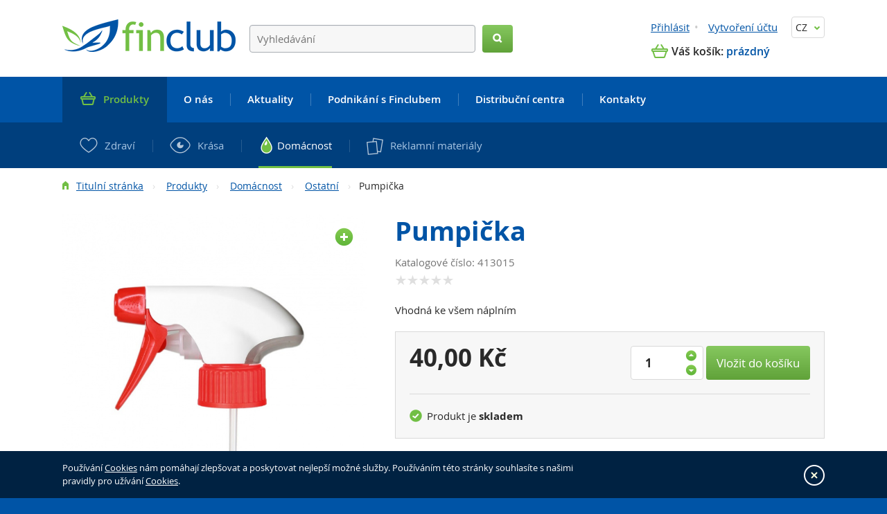

--- FILE ---
content_type: text/html; charset=utf-8
request_url: https://www.finclub.cz/pumpicka/
body_size: 11875
content:
<!doctype html>

<html class="no-js" lang="cs">
<head>
    <meta http-equiv="X-UA-Compatible" content="IE=edge">
    <meta charset="utf-8">
    <meta name="viewport" content="width=device-width, initial-scale=1">

    
    <title>Pumpička  | FINCLUB plus, a.s.</title>

            <meta name="description" content="Nabízíme Vám přírodní doplňky stravy z Finska nejen pro muže, těhotné ženy a seniory. Zdraví prospěšné doplňky stravy vybírají odborníci z Lékařského grémia. Můžete využít i poradenskou službu lékaře.">
                <meta name="keywords" content="přírodní, doplňky stravy, strava, potravinové, vitamíny, finclub, finska, finsko, seniory, těhotné ženy, muže">
    
        
    <!-- Shopsys Meta -->
    <meta name="rating" content="general">
    <meta name="SKYPE_TOOLBAR" content="SKYPE_TOOLBAR_PARSER_COMPATIBLE">
                        <meta name="google-site-verification" content="QokKOpDWdb2PAWTPDfAmsK_bzSW7a3vM4swJVR5tloA">
                        <link rel="image_src" type="image/jpeg" href="https://www.finclub.cz/galerie/1_613/pumpicka-default.jpg">
        <!-- /Shopsys Meta -->

    <!-- Styles -->
    <link rel="stylesheet" href="/assets/css/styles.css?v=1634283750" media="screen">

            <link rel="stylesheet" href="/assets/css/print.css" media="print">
    
    <!-- Shopsys Styles -->
    <!-- <link rel="stylesheet" href="/style_1_0.css" media="screen, projection">
        <link rel="stylesheet" href="/print.css" media="print"> -->
    <link rel="alternate" type="application/rss+xml" title="RSS" href="/db/xml/rss_1.xml">
    <!-- /Shopsys Styles -->

    <!-- Packomat -->
        <!-- /Packomat -->

    <!-- Shopsys Scripts -->
    <script src="/script_1_0.js?v=20251119"></script>
    <!-- /Shopsys Scripts -->

    <!-- scripts -->
    <script src="/assets/js/scripts.js?v=10"></script>
    <script src="/assets/js/src/main.js?v=3"></script>
    <script src="/assets/js/modal.js?v=3"></script>

    <!-- Shopsys User Scripts -->
        <!-- /Shopsys User Scripts -->

    <script src="/assets/js/vendor/respond.min.js"></script>
    <script src="/assets/js/vendor/modernizr-2.6.2.min.js"></script>
    <script src="https://www.google.com/recaptcha/api.js?onload=onloadCallback&render=explicit&hl=cs" async defer></script>
    <script src="/assets/js/googlecaptcha.js"></script>

                            
            <!-- Google Tag Manager -->
        <script>(function(w,d,s,l,i){w[l]=w[l]||[];w[l].push({'gtm.start':
            new Date().getTime(),event:'gtm.js'});var f=d.getElementsByTagName(s)[0],
                    j=d.createElement(s),dl=l!='dataLayer'?'&l='+l:'';j.async=true;j.src=
                    'https://www.googletagmanager.com/gtm.js?id='+i+dl;f.parentNode.insertBefore(j,f);
                    })(window,document,'script','dataLayer','GTM-N23QBWT');</script>
        <!-- End Google Tag Manager -->
    
</head>



<!--[if IE 8]>         <body class="ie8"> <![endif]-->
<!--[if gt IE 8]><!--> <body class="no-ie8"> <!--<![endif]-->


    <!-- Google Tag Manager (noscript) -->
    <noscript>
        <iframe src="https://www.googletagmanager.com/ns.html?id=GTM-N23QBWT" height="0" width="0"
                style="display:none;visibility:hidden">
        </iframe>
    </noscript>
    <!-- End Google Tag Manager (noscript) -->

    <div id="fb-root"></div>

    <script>
        (function(d, s, id) {
            var js, fjs = d.getElementsByTagName(s)[0];
            if (d.getElementById(id)) return;
            js = d.createElement(s); js.id = id;
            js.src = "//connect.facebook.net/cs_CZ/all.js#xfbml=1";
            fjs.parentNode.insertBefore(js, fjs);
        }(document, 'script', 'facebook-jssdk'));
    </script>










<!-- +++++++++++++++++++++++++++++++++++++++++++++++++++ -->
<!-- header -->
<!-- +++++++++++++++++++++++++++++++++++++++++++++++++++ -->
<header class="header header--space no-print" role="banner">
    <div class="container">
        <div class="header__logo">
                            <div class="logo">
                    <a class="logo__link" href="https://www.finclub.cz/">
                        <img class="responsive" src="https://www.finclub.cz/assets/img/content/logo.png" alt="Logo FINCLUB plus, a.s.">
                    </a>
                </div>
                    </div>
        <div class="header__toolbar  is-hidden--medium-up">
            <div class="toolbar  cf">
                <button class="toolbar__btn toolbar__btn--context_search  btn  collapse-toggle collapsed js-collapse" type="button" data-target="#widget-search">
                    <i class="toolbar__icn-magnifier"></i>
                    <span class="is-hidden-visually">Hledat</span>
                </button>
                <button class="toolbar__btn toolbar__btn--context_access  btn  collapse-toggle collapsed js-collapse" type="button" data-target="#widget-access">
                    <i class="toolbar__icn-user"></i>
                    <span class="is-hidden-visually">Přihlásit</span>
                </button>

                
                <a href="https://www.finclub.cz/kosik/" title="košík" class="toolbar__btn toolbar__btn--context_basket">                    <i class="icn icn--basket-large"></i>
                    <span class="is-hidden-visually">košík</span>
                                    </a>            </div> <!-- /toolbar -->
        </div>
        <div class="header__right">
            <div class="header__widget-languages">
                <div class="widget-languages  dropdown">
                    <button class="widget-languages__btn  dropdown-toggle  btn" type="button" id="dropdownLanguages" data-toggle="dropdown">

                        CZ
                        <i class="widget-languages__icn"></i>
                    </button>
                    <ul class="widget-languages__menu  dropdown-menu" role="menu" aria-labelledby="dropdownLanguages">
                        
                        <li class="widget-languages__item"><a href="https://www.finclub.at">AT</a></li>
                        <li class="widget-languages__item"><a href="https://www.finclub.cz">CZ</a></li>
                        <li class="widget-languages__item"><a href="https://www.finclub.de">DE</a></li>
                        <li class="widget-languages__item"><a href="https://www.finclub.eu">EU</a></li>
                        <li class="widget-languages__item"><a href="https://www.finclub.hr">HR</a></li>
                        <li class="widget-languages__item"><a href="https://www.finclub.hu">HU</a></li>
                        <li class="widget-languages__item"><a href="https://www.finclub.pl">PL</a></li>
                        <li class="widget-languages__item"><a href="https://www.finclub.ro">RO</a></li>
                        <li class="widget-languages__item"><a href="https://www.finclub.sk">SK</a></li>
                        <li class="widget-languages__item"><a href="https://www.finclub.com.ua">UA</a></li>

                    </ul>
                </div> <!-- /dropdown -->
            </div>
                            <div class="header__widget-access  collapse" id="widget-access">
                    <!-- User Login Links -->
                                <ul class="widget-access  list-inline">
            <li class="widget-access__item">
                <a href="https://www.finclub.cz/prihlaseni/" title="Přihlásit" class="widget-access__link">Přihlásit</a>            </li><!--
         --><li class="widget-access__item">
                <a href="https://www.finclub.cz/registrace/" title="Vytvoření účtu" class="widget-access__link">Vytvoření účtu</a>            </li>
        </ul> <!-- /widget-access -->
                    </div>
                <div class="header__widget-basket  is-hidden--medium-down">
                    <!-- Basket -->
                    

<div class="widget-basket">
    <i class="widget-basket__icn  icn icn--basket-small"></i>
    <span class="widget-basket__heading">Váš košík:</span>
    <a href="https://www.finclub.cz/kosik/" title="Do košíku" class="widget-basket__link">                    prázdný
            </a></div> <!-- /widget-basket -->                </div>
                    </div>
        <div class="header__widget-search  collapse" id="widget-search">
            <!-- Search Form -->
            

<div class="widget-search" id="search">
    
    <form name="search-form" action="https://www.finclub.cz/hledani/" method="get" class="widget-search__form">
        <fieldset class="widget-search__fieldset  u-margin-b-n">
            <input type="text" value="" size="15" placeholder="Vyhledávání" name="query" class="widget-search__input  input input--size_medium input--type_text input--style_bordered input--style_rounded" id="search_phrase" placeholder="Vyhledávání" />
            <button class="widget-search__btn  btn btn--color_primary btn--size_medium btn--style_rounded" type="submit">
                <i class="icn icn--magnifier-small"></i>
                <span class="is-hidden-visually">Hledat</span>
            </button>
        </fieldset>
    </form>
            <div id="naseptavac" class="suggest  is-hidden-visually--small-only">
            <div class="suggest__inner">
                <div class="departments suggest__block suggest__block--department">
                    <p class="suggest__title"><strong>Nalezené kategorie:</strong></p>
                    <ul class="departments suggest__list suggest__list--department u-margin-b-s"></ul>
                </div>
                <div class="marks suggest__block suggest__block--mark">
                    <p class="suggest__title"><strong>Nalezení výrobci:</strong></p>
                    <ul class="marks suggest__list suggest__list--mark  u-margin-a-n"></ul>
                </div>
                <div class="products suggest__block suggest__block--product">
                    <p class="suggest__title"><strong>Nalezené produkty:</strong></p>
                    <ul class="products suggest__list suggest__list--product u-padding-a-n u-margin-a-n"></ul>
                </div>
                <div class="consulting suggest__block suggest__block--product">
                    <p class="suggest__title"><strong>Nalezené dotazy v poradně:</strong></p>
                    <ul class="consulting suggest__list suggest__list--product u-padding-a-n u-margin-a-n"></ul>
                </div>
                <div class="news suggest__block suggest__block--product">
                    <p class="suggest__title"><strong>Nalezené články:</strong></p>
                    <ul class="news suggest__list suggest__list--product u-padding-a-n u-margin-a-n"></ul>
                </div>
                <div class="suggest__btn">
                    <a class="btn btn--color_primary btn--size_small btn--style_rounded" href="#" onclick="$('form[name=search-form]').submit(); return false">Všechny výsledky hledání</a>
                </div>
            </div>
        </div> <!-- /suggest -->
    </div> <!-- /widget-search -->        </div>
    </div> <!-- /container -->
    <div class="header__menubar  is-hidden--medium-up">
        <div class="menubar">
            <button class="menubar__btn menubar__btn--context_menu  btn  collapse-toggle collapsed js-collapse  is-hidden--medium-up" type="button" data-target="#menu">
                <i class="icn icn--hamburger"></i>
                <span class="is-hidden-visually">Menu</span>
            </button>
            <button class="menubar__btn menubar__btn--context_product-menu  btn  collapse-toggle collapsed js-collapse  is-hidden--medium-up" type="button" data-target="#product-menu">
                <span>Kategorie zboží</span>
                <i class="menubar__icn--context_product-menu"></i>
            </button>
        </div> <!-- /menubar -->
    </div>
    <div class="header__menu  collapse" id="menu">
        <div class="container">
                        

<nav role="navigation">
    <ul class="menu  list-bare"><li class="menu__item  is-active"><a href="https://www.finclub.cz/produkty" title="Produkty" class="menu__link"><span>Produkty</span></a></li><li class="menu__item"><a href="https://www.finclub.cz/o-finclubu" title="O nás" class="menu__link"><span>O nás</span></a></li><li class="menu__item"><a href="https://www.finclub.cz/aktuality" title="Aktuality" class="menu__link"><span>Aktuality</span></a></li><li class="menu__item"><a href="https://www.finclub.cz/chci-podnikat-s-finclubem" title="Podnikání s Finclubem" class="menu__link"><span>Podnikání s Finclubem</span></a></li><li class="menu__item"><a href="https://www.finclub.cz/distribucni-centra" title="Distribuční centra" class="menu__link"><span>Distribuční centra</span></a></li><li class="menu__item"><a href="https://www.finclub.cz/kontakty" title="Kontakty" class="menu__link"><span>Kontakty</span></a></li></ul> <!-- /menu -->
</nav>        </div> <!-- /container -->
    </div>
    <div class="header__product-menu  collapse" id="product-menu">
        <div class="container">
                        

<nav class="" role="navigation">
    <ul class="product-menu  list-bare"><li class="product-menu__item product-menu__item--1"><a href="https://www.finclub.cz/zdravi/" title="Zdraví" class="product-menu__link"><span>Zdraví</span></a></li><li class="product-menu__item product-menu__item--2"><a href="https://www.finclub.cz/krasa/" title="Krása" class="product-menu__link"><span>Krása</span></a></li><li class="product-menu__item product-menu__item--3  is-active"><a href="https://www.finclub.cz/domacnost/" title="Domácnost" class="product-menu__link"><span>Domácnost</span></a></li><li class="product-menu__item product-menu__item--4"><a href="https://www.finclub.cz/reklamni-materialy/" title="Reklamní materiály" class="product-menu__link"><span>Reklamní materiály</span></a></li></ul> <!-- /product-menu -->
</nav>
                        
                                </div> <!-- /container -->
    </div>
            <div class="header__breadcrumb">
            <div class="container  is-hidden--small-only">
                <!-- Breadcrumb -->
                

    <ul class="breadcrumb  list-inline">
                                    <li>
                                            <i class="icn icn--home"></i>
                                        <a href="https://www.finclub.cz/" title="Titulní stránka">Titulní stránka</a></li>
                                                <li>
                                        <a href="https://www.finclub.cz/produkty/" title="Produkty">Produkty</a></li>
                                                <li>
                                        <a href="https://www.finclub.cz/domacnost/" title="Domácnost">Domácnost</a></li>
                                                <li>
                                        <a href="https://www.finclub.cz/domacnost/ostatni/" title="Ostatní">Ostatní</a></li>
                                                <li>Pumpička</li>
                        </ul>
            </div> <!-- /container -->
        </div>
    </header> <!-- /header -->

<!-- +++++++++++++++++++++++++++++++++++++++++++++++++++ -->
<!-- footer -->
<!-- +++++++++++++++++++++++++++++++++++++++++++++++++++ -->
<main class="main" role="main">
    <article class="content  cf">
                

<div class="product-detail">
    <div style="display: none;">
        <div id="plavouci-okno-variable-set" class="popup u-text-center">
            <div class="in">
                <p>Dosáhli jste limitu počtu produktů, musíte některý odebrat.</p>
                <div class="buttons single-button">
                    <a id="plavouci-okno-close" href="#" class="button close">Zavřít</a>
                </div>
            </div>
        </div>
    </div>
                <div class="space  u-padding-t-n">
            <div class="container">
                <div class="product-layout  cf">
                    <div class="product-layout__item product-layout__item--context_top-top  u-size3of5--medium-up">
                        <h1 class="product-detail__heading  title">
                                                            Pumpička
                                                    </h1>

                                                                    </div>
                    <div class="product-layout__item product-layout__item--context_top-left  u-size2of5--medium-up">
                                                                                                                                                                        <a href="https://www.finclub.cz/galerie/1_613/pumpicka-original.jpg" title="Pumpička" class="product-detail__img  gallery__zoom  u-block u-margin-b-m  js-lightbox-image">                                    <img src="https://www.finclub.cz/galerie/1_613/pumpicka-default.jpg" alt="Pumpička" title="Pumpička"  width="730" height="730" class="responsive  u-block" data-no-retina   />
                                </a>                                                                        </div>
                    <div class="product-layout__item product-layout__item--context_top-right  u-size3of5--medium-up">
                                                                            <p class="product-detail__catalog-number">Katalogové číslo: 413015</p>
                                                

                                                <div class="rating  no-print"><span class="rating__item "></span><span class="rating__item "></span><span class="rating__item "></span><span class="rating__item "></span><span class="rating__item "></span></div>

                                                                            <div class="product-detail__desc  no-print">
                                <p> Vhodná ke všem náplním 
</p>
                            </div>
                        
                                                <div class="product-detail__basket  background-light  u-margin-b-m">
                            <div class="grid grid--flush"><!--
                             --><div class="grid__item u-size5of12--large-up  u-size5of12--large-up">
                                                                                                            <div id="js-variable-set-old-price" class="product-detail__oldprice" style="display: none;">
                                        Doporučená cena:
                                        <s id="js-variable-set-old-price-value"></s>
                                    </div>

                                                                            <div class="product-detail__price">
                                            <span class="is-hidden-visually">Vaše cena:</span>
                                            40,00&nbsp;Kč
                                                                                    </div>
                                                                    </div><!--
                             --><div class="grid__item  no-print  u-size7of12--large-up">
                                                                                                                                                                                                                        <form name="buy_product" action="                                                    https://www.finclub.cz/kosik/
                                                " method="post" class="product-detail__basketform"><input type="hidden" value="buy_product" name="form_name" />
                                                    <input type="hidden" value="94" name="addproduct" />
                                                    <input class="quantity  js-number" type="number" value="1" size="15" name="count" min="1">

                                                    <button id="js_add_to_basket_button" class="button  product-detail__btn  btn btn--size_large btn--color_primary btn--style_rounded btn--style_bordered" type="submit" name="submit" >Vložit do košíku</button>
                                                </form>
                                                                                    
                                                                    </div><!--
                         --></div> <!-- /grid -->

                                                        <div id="js-variable-set-count-info-mesage" class="no-print" style="display: none;">
                                <div class="product-detail__set-message">
                                    Pro vložení setu do košíku vyberte 0 ks. produktů z nabídky níže.
                                </div>
                            </div>

                                                        <ul class="product-detail__avaibality  border border--position_top  list-bare  u-padding-t-m u-margin-t-m">
                                                                                                    <li>
                                        <i class="icn icn--expedition-1"></i>
                                        Produkt je
                                                                                    <strong>skladem</strong>
                                                                            </li>
                                                                                                </ul>
                        </div> <!-- /background /border -->
                        <ul class="share_socials  no-print  list-bare">
                            <li>
                                <a href="#" class="share_socials__item fb" onclick="javascript:shareFB('https://www.finclub.cz/pumpicka/'); return false;"></a>
                            </li>
                            <li>
                                <a href="#" class="share_socials__item twitter" onclick="javascript:shareTwitter('https://www.finclub.cz/pumpicka/'); return false;"></a>
                            </li>
                            <li>
                                <a href="#" class="share_socials__item gplus" onclick="javascript:shareGplus('https://www.finclub.cz/pumpicka/'); return false;"></a>
                            </li>
                            <li class="share_socials__link_wrap">
                                <a href="#" class="share_socials__item link js-showLinkInput"></a>
                                <div class="share_socials__link_input_wrap js-LinkInputWrap">
                                    <input type="text" value="https://www.finclub.cz/pumpicka/" readonly onclick="this.setSelectionRange(0, this.value.length)">
                                </div>
                            </li>
                            <li class="share_socials__link_wrap share_socials__link_wrap--respoline js-LinkInputWrap">
                                <div class="share_socials__link_input_wrap">
                                    <input type="text" value="https://www.finclub.cz/pumpicka/" readonly onclick="this.setSelectionRange(0, this.value.length)">
                                </div>
                            </li>
                        </ul>
                    </div>
                </div> <!-- /product-layout -->
            </div> <!-- /container -->
        </div> <!-- /space -->
        <div class="background-light  border border--position_vertical  space">
            <div class="container">
                <div class="product-layout  cf">
                    <div class="product-layout__item product-layout__item--context_bottom-left  u-size3of5--large-up">
                                                                                                    
                                                                
                                                                            <h2 class="product-detail__subheading">Popis zboží</h2>
                            <div class="product-detail__longdesc">
                                <p style="text-align: justify;"><strong>Vhodná ke všem náplním:</strong></p>

<ul>
	<li style="text-align: justify;">Odmašťovač CODI ENERGIC</li>
	<li style="text-align: justify;">Odstraňovač skvrn</li>
	<li style="text-align: justify;">Odstraňovač vodního kamene</li>
	<li style="text-align: justify;">Osvěžovač vzduchu Paris Nuit</li>
	<li style="text-align: justify;">Osvěžovač vzduchu s vůní levandule</li>
	<li style="text-align: justify;">Osvěžovač vzduchu na WC</li>
</ul>

<p style="text-align: justify;">&nbsp;</p>

                            </div>
                                            </div>
                    <div class="product-layout__item  u-size2of5--large-up">
                                                
                                                
                                                                    </div>
                </div> <!-- /product-layout -->
            </div> <!-- /container -->
        </div> <!-- /background /border /space -->
        <div class="background-light  border border--position_bottom  space  no-print" id="diskuze">
            <div class="container">

                <div class="product-layout  cf">
                    <a name="diskuze"></a>
                    <div id="comments" style="" class="product-layout__item product-layout__item--context_bottom-left  u-size3of5--large-up">
                                                
                        
                                                                            <h2 class="product-detail__subheading">Diskuze k produktu</h2>
                                                            

    <dl class="is-cropped  js-cropped" id="comments">

                                        <div id="comments_page_1" class="comments_pages" >
                                                                <dt class="comments__item comments__item--question">
                                                    <div class="comments__text">
                                                                    Dobry den,
Kdy bude pumpicka skladem?
Dekuji.
                                                            </div>
                            <div class="comments__name">Jana Bartoňová</div>
                            <span class="comments__time">3. 11. 2020</span>
                                                    </dt>
                                                                                                            <dd class="comments__item comments__item--answer">
                                                    <div class="comments__text">
                                                                    Momentálně je celosvětový nedostatek pumpiček, jelikož jsou přednostně používání pro dezinfekční roztoky. Je třeba se průběžné ptát ohledně naskladnění. Finclub
                                                            </div>
                            <div class="comments__name">Finclub</div>
                            <span class="comments__time">10. 11. 2020</span>
                                                    </dd>
                                                    </div>
                        
                        </dl> <!-- /comments -->
            
<div class="comments__action">
    <!--<button class="btn btn--size_medium btn--type_link  js-uncropper" type="button">Další komentáře</button>-->

    <input type="hidden" name="comment_for" />
            <div class="product-review__foot cf">
                    </div>
        <button class="btn btn--size_medium btn--color_primary btn--style_rounded" onclick="show_new_comment_form();" type="button">Vložit dotaz</button>
</div>

<script type="text/javascript">
    var comments_max_pages =1;
    

    function switch_comments_page(el) {
        var page = parseInt($(el).attr('data-page'));

        //nastaveni cisla nove stranky
        $('#comments_current_page').html(page);
        //skryti stare a zobrazeni nove stranky
        $('.comments_pages').hide();
        $('#comments_page_' + page).show();

        //refresh navigacnich sipek
        refresh_comment_nav_arrows(page);
    }

    function refresh_comment_nav_arrows(page) {
        if (page > 1) {
            $('#comments_nav_arrow_prew').show();
        } else {
            $('#comments_nav_arrow_prew').hide();
        }

        if ((page + 1) > comments_max_pages) {
            $('#comments_nav_arrow_next').hide();
        } else {
            $('#comments_nav_arrow_next').show();
        }

        $('#comments_nav_arrow_prew').attr('data-page', page - 1);
        $('#comments_nav_arrow_next').attr('data-page', page + 1);

    }

    function show_new_comment_form() {
        $('#product-review').hide();
        $('#new_comment').show();
    }

    
</script>                            
                                            </div>
                    <div id="new_comment" style="display:none;" class="product-layout__item product-layout__item--context_bottom-left  u-size3of5--large-up">
                                                

<h2 class="product-detail__subheading">Nový dotaz</h2>
<form name="new_comment" action="https://www.finclub.cz/pumpicka/#diskuze" method="post" id="forum_new_form"><input type="hidden" value="new_comment" name="form_name" /><input type="hidden" value="[{&quot;element_name&quot;:&quot;spam_check&quot;,&quot;rules&quot;:[{&quot;name&quot;:&quot;nonempty&quot;,&quot;params&quot;:null}]},{&quot;element_name&quot;:&quot;jmeno&quot;,&quot;rules&quot;:[{&quot;name&quot;:&quot;name&quot;,&quot;params&quot;:[]},{&quot;name&quot;:&quot;nonempty&quot;,&quot;params&quot;:null}]},{&quot;element_name&quot;:&quot;email&quot;,&quot;rules&quot;:[{&quot;name&quot;:&quot;email&quot;,&quot;params&quot;:[]},{&quot;name&quot;:&quot;nonempty&quot;,&quot;params&quot;:null}]},{&quot;element_name&quot;:&quot;text&quot;,&quot;rules&quot;:[{&quot;name&quot;:&quot;safe_text&quot;,&quot;params&quot;:[]},{&quot;name&quot;:&quot;nonempty&quot;,&quot;params&quot;:null}]}]" name="form_validation_rules" />
    <input type="hidden" name="forid" />
    <input type="hidden" name="goodid" />
    <fieldset class="fieldset  u-margin-b-n">
        <ul class="list-bare  form-list">
            <li>
                <p class="spam_check_label"></p>
                <input type="text" value="sorry_bot" size="15" name="spam_check" class="hidden spam_check" />
            </li>
            <li class="form-list__item">
                <label class="label-block" for="jmeno">Vaše jméno: <span class="required">*</span></label>
                <input type="text" size="15" name="jmeno" class="input input--size_medium input--type_text input--style_stretch input--style_half--small-up input--style_rounded input--style_bordered" id="jmeno" />
                <span class="input-validator-label-empty-for-jmeno input-validator-label-hide if_empty">                    <span class="form-fail">Povinná položka</span>
                </span>                <span class="input-validator-label-not-valid-for-jmeno input-validator-label-hide if_empty">                    <span class="form-fail">Neplatné jméno</span>
                </span>            </li>
            <li class="form-list__item">
                <label class="label-block" for="email">Váš e-mail: <span class="required">*</span></label>
                <input type="text" value="@" size="15" name="email" class="input input--size_medium input--type_text input--style_stretch input--style_half--small-up input--style_rounded input--style_bordered" id="email" />
                <span class="input-validator-label-empty-for-email input-validator-label-hide if_empty">                    <span class="form-fail">Povinná položka</span>
                </span>                <span class="input-validator-label-not-valid-for-email input-validator-label-hide if_empty">                    <span class="form-fail">Neplatný e-mail</span>
                </span>            </li>
            <li class="form-list__item">
                <label class="label-block" for="text">Váš dotaz: <span class="required">*</span></label>
                <textarea rows="" cols="" name="text" class="textarea  input input--size_medium input--type_text input--style_rounded input--style_bordered input--style_stretch" id="text"></textarea>
                <span class="input-validator-label-empty-for-text input-validator-label-hide if_empty">                    <span class="form-fail">Povinná položka</span>
                </span>                <span class="input-validator-label-not-valid-for-text input-validator-label-hide if_empty">                    <span class="form-fail">Neplatný text</span>
                </span>            </li>
        </ul>
        <!-- Captcha -->
        <div id="recaptcha2"></div>
        
    </fieldset>
    <p class="form-warning">Položky označené (<span class="required">*</span>) je nutné vyplnit. </p>
    <button class="btn btn--color_primary btn--size_medium btn--style_rounded  u-margin-r-m" type="submit" name="sender">Vložit dotaz</button>
    <a onclick="show_comments();" style="cursor: pointer;">Zpět</a>

    <script type="text/javascript">
        $(document).ready(function(){
            setTimeout(function(){ $('.spam_check').attr("value","ok"); }, 2000);
        });
        // $( "#forum_new_form" ).submit(function( event ) {
        //   var v = recaptcha2.getResponse();
        //     if(v.length == 0)
        //     {
        //         $('#captcha').html("You can't leave Captcha Code empty");
        //         event.preventDefault();
        //     }
        //     else
        //     {
        //         $('#captcha').html("Captcha completed");
        //     }
        // });
    </script>

</form>

<script type="text/javascript">
    
    function show_comments() {
        $('#comments').show();
        $('#new_comment').hide();
    }
    
</script>                    </div>

                    <script type="text/javascript">
                        
                        function show_new_comment_form() {
                            $('#comments').hide();
                            $('#new_comment').show();
                        }
                        
                    </script>

                    <a name="recenze"></a>
                    <div id="reviews" style="" class="product-layout__item  u-size2of5--large-up">
                                                
                                                    

<h2 class="product-detail__subheading">Recenze</h2>
<ul class="  list-bare  is-cropped  js-cropped"> <!-- comments -->
            Nebyly nalezeny žádné recenze.
    </ul>

<div class="comments__action">
    <input type="hidden" name="comment_for" />
    
    <button class="btn btn--size_medium btn--color_primary btn--style_rounded" onclick="show_new_review_form();" type="button">Přidat recenzi</button>
</div>

<script type="text/javascript">
    var reviews_max_pages =0;

    
    function show_new_review_form() {
        $('#reviews').hide();
        $('#new_review').show();
    }

    function switch_reviews_page(el) {
        var page = parseInt($(el).attr('data-page'));

        //nastaveni cisla nove stranky
        $('#reviews_current_page').html(page);
        //skryti stare a zobrazeni nove stranky
        $('.reviews_pages').hide();
        $('#reviews_page_' + page).show();

        //refresh navigacnich sipek
        refresh_reviews_nav_arrows(page);
    }

    function refresh_reviews_nav_arrows(page) {
        if (page > 1) {
            $('#reviews_nav_arrow_prew').show();
        } else {
            $('#reviews_nav_arrow_prew').hide();
        }

        if ((page + 1) > reviews_max_pages) {
            $('#reviews_nav_arrow_next').hide();
        } else {
            $('#reviews_nav_arrow_next').show();
        }

        $('#reviews_nav_arrow_prew').attr('data-page', page - 1);
        $('#reviews_nav_arrow_next').attr('data-page', page + 1);

    }

    function show_new_review_form() {
        $('#reviews').hide();
        $('#new_review').show();
    }

    
</script>                                            </div>

                    <div id="new_review" style="display:none;" class="product-layout__item  u-size2of5--large-up">
                        
                        

<h2 class="product-detail__subheading">Nová recenze</h2>
<form name="new_review" action="https://www.finclub.cz/pumpicka/#recenze" method="post" id="forum_new_review"><input type="hidden" value="new_review" name="form_name" /><input type="hidden" value="[{&quot;element_name&quot;:&quot;spam_check&quot;,&quot;rules&quot;:[{&quot;name&quot;:&quot;nonempty&quot;,&quot;params&quot;:null}]},{&quot;element_name&quot;:&quot;rating&quot;,&quot;rules&quot;:[{&quot;name&quot;:&quot;nonempty&quot;,&quot;params&quot;:null}]},{&quot;element_name&quot;:&quot;jmeno&quot;,&quot;rules&quot;:[{&quot;name&quot;:&quot;safe_string&quot;,&quot;params&quot;:[]},{&quot;name&quot;:&quot;nonempty&quot;,&quot;params&quot;:null}]},{&quot;element_name&quot;:&quot;email&quot;,&quot;rules&quot;:[{&quot;name&quot;:&quot;email&quot;,&quot;params&quot;:[]},{&quot;name&quot;:&quot;nonempty&quot;,&quot;params&quot;:null}]},{&quot;element_name&quot;:&quot;text&quot;,&quot;rules&quot;:[{&quot;name&quot;:&quot;safe_text&quot;,&quot;params&quot;:[]},{&quot;name&quot;:&quot;nonempty&quot;,&quot;params&quot;:null}]}]" name="form_validation_rules" />
    <fieldset class="fieldset  u-margin-b-n">
        <ul class="list-bare  form-list">
            <li>
                <p class="spam_check_label"></p>
                <input type="text" value="sorry_bot" size="15" name="spam_check" class="hidden spam_check" />
            </li>
            <li class="form-list__item">
                <label class="label-block" for="jmeno">Vaše jméno: <span class="required">*</span></label>
                <input type="text" size="15" name="jmeno" class="input input--size_medium input--type_text input--style_stretch input--style_half--small-up input--style_rounded input--style_bordered" id="jmeno" />
                    <span class="input-validator-label-empty-for-jmeno input-validator-label-hide if_empty">                        <span class="form-fail">Povinná položka</span>
                    </span>                    <span class="input-validator-label-not-valid-for-jmeno input-validator-label-hide if_empty">                        <span class="form-fail">Neplatné jméno</span>
                    </span>            </li>
            <li class="form-list__item">
                <label class="label-block" for="email">Váš e-mail: <span class="required">*</span></label>
                <input type="text" value="@" size="15" name="email" class="input input--size_medium input--type_text input--style_stretch input--style_half--small-up input--style_rounded input--style_bordered" id="email" />
                    <span class="input-validator-label-empty-for-email input-validator-label-hide if_empty">                        <span class="form-fail">Povinná položka</span>
                    </span>                    <span class="input-validator-label-not-valid-for-email input-validator-label-hide if_empty">                        <span class="form-fail">Neplatný e-mail</span>
                    </span>            </li>
            <li class="form-list__item">
                <label class="label-block">Hodnocení: <span class="required">*</span></label>
                <div class="rating"><a onclick="$('#product_comment_rating').val('1');" data-rating='1' href="javascript:void(0);" class="rating__item  js-rating "></a><a onclick="$('#product_comment_rating').val('2');" data-rating='2' href="javascript:void(0);" class="rating__item  js-rating "></a><a onclick="$('#product_comment_rating').val('3');" data-rating='3' href="javascript:void(0);" class="rating__item  js-rating "></a><a onclick="$('#product_comment_rating').val('4');" data-rating='4' href="javascript:void(0);" class="rating__item  js-rating "></a><a onclick="$('#product_comment_rating').val('5');" data-rating='5' href="javascript:void(0);" class="rating__item  js-rating "></a></div>


    <script type="text/javascript">
        $('.js-rating').click(function(){
            var rating = $(this).attr('data-rating');
            $(".js-rating").filter(function(){
                if ($(this).attr('data-rating') <= rating) {
                    $(this).addClass('light');
                } else {
                    $(this).removeClass('light');
                }
            });
        });
    </script>
                <input type="hidden" name="rating" id="product_comment_rating" />
                <input type="text" size="15" name="reEmail" style="display: none;" id="reEmail" />
                <span class="input-validator-label-empty-for-rating input-validator-label-hide">                    <span class="form-fail">Povinná položka</span>
                </span>            </li>
            <li class="form-list__item">
                <label class="label-block" for="text">Slovní komentář: <span class="required">*</span></label>
                <textarea rows="" cols="" name="text" class="textarea  input input--size_medium input--type_text input--style_rounded input--style_bordered input--style_stretch" id="text"></textarea>
                    <span class="input-validator-label-empty-for-text input-validator-label-hide if_empty">                        <span class="form-fail">Povinná položka</span>
                    </span>                    <span class="input-validator-label-not-valid-for-text input-validator-label-hide if_empty">                        <span class="form-fail">Neplatný text</span>
                    </span>            </li>
        </ul>
        <div id="recaptcha1"></div>
            </fieldset>
    <p class="form-warning">Položky označené (<span class="required">*</span>) je nutné vyplnit. </p>
    <button class="btn btn--color_primary btn--size_medium btn--style_rounded  u-margin-r-m" type="submit" name="sender">Přidat recenzi</button>
    <a onclick="show_reviews();" style="cursor: pointer;">Zpět</a>

    <script type="text/javascript">
        $(document).ready(function(){
            setTimeout(function(){ $('.spam_check').attr("value","ok"); }, 2000);
        });
    </script>

</form>

<script type="text/javascript">
    
    function show_reviews() {
        $('#reviews').show();
        $('#new_review').hide();
    }
    
</script>                    </div>
                </div> <!-- /product-layout -->
            </div> <!-- /container -->
        </div> <!-- /background /border /space -->

                            <div class="space  no-print">
                <div class="container">
                    <h2 class="product-detail__subheading">Související a podobné produkty</h2>
                    
    <div class="grid  flex"><!--
                 --><div class="grid__item  flex__item  u-size1of2 u-size1of4--medium-up">
                <article class="product  u-text-center">
                    <header class="product__header">
                        <div class="product__image-wrapper">
                            <a href="https://www.finclub.cz/odmastovac-codi-energic/" title="Odmašťovač CODI ENERGIC" class="product__image">                                <img src="https://www.finclub.cz/galerie/1_2789/odmastovac-codi-energic-small_product.jpg" alt="Odmašťovač CODI ENERGIC" title="Odmašťovač CODI ENERGIC"  width="300" height="300" data-no-retina   />
                            </a>                        </div>
                        <h2 class="product__heading">
                            <a href="https://www.finclub.cz/odmastovac-codi-energic/" title="Odmašťovač CODI ENERGIC">                                Odmašťovač CODI ENERGIC
                            </a>                        </h2>
                    </header>
                    <div class="product__tags">
                        
    <ul class="tags tags--small  list-bare">
                                            <li class="tags__item tags__item--type_4  pill  u-text-uppercase"><span>Tip</span></li>
                                                <li class="tags__item tags__item--type_5  pill  u-text-uppercase"><span>Nejprodávanější</span></li>
                        </ul> <!-- /tags -->
                    </div>
                    
            <ul class="product__price  list-bare">
            <li>
                225,00&nbsp;Kč
                            </li>
                    </ul>
                                                <p class="product__desc"> Univerzální odmašťovač - NÁPLŇ 
</p>
                                                                <form name="buy_product" action="" method="post" class="product__cta"><input type="hidden" value="buy_product" name="form_name" />
                            <input type="hidden" value="75" name="addproduct" />
                            <button class="btn btn--color_primary btn--size_medium btn--style_rounded  basket_add" name="submit" type="submit">
                                <span class="is-hidden--medium-up">Do košíku</span>
                                <span class="is-hidden--medium-down">Vložit do košíku</span>
                            </button>
                        </form>
                                    </article> <!-- /product -->
            </div><!--
                             --><div class="grid__item  flex__item  u-size1of2 u-size1of4--medium-up">
                <article class="product  u-text-center">
                    <header class="product__header">
                        <div class="product__image-wrapper">
                            <a href="https://www.finclub.cz/odstranovac-skvrn/" title="Odstraňovač skvrn" class="product__image">                                <img src="https://www.finclub.cz/galerie/1_2751/odstranovac-skvrn-small_product.jpg" alt="Odstraňovač skvrn" title="Odstraňovač skvrn"  width="300" height="300" data-no-retina   />
                            </a>                        </div>
                        <h2 class="product__heading">
                            <a href="https://www.finclub.cz/odstranovac-skvrn/" title="Odstraňovač skvrn">                                Odstraňovač skvrn
                            </a>                        </h2>
                    </header>
                    <div class="product__tags">
                        
                    </div>
                    
            <ul class="product__price  list-bare">
            <li>
                180,00&nbsp;Kč
                            </li>
                    </ul>
                                                <p class="product__desc"> Odstraňte špínu, odstraňte skvrny - NÁPLŇ 
</p>
                                                                <form name="buy_product" action="" method="post" class="product__cta"><input type="hidden" value="buy_product" name="form_name" />
                            <input type="hidden" value="162" name="addproduct" />
                            <button class="btn btn--color_primary btn--size_medium btn--style_rounded  basket_add" name="submit" type="submit">
                                <span class="is-hidden--medium-up">Do košíku</span>
                                <span class="is-hidden--medium-down">Vložit do košíku</span>
                            </button>
                        </form>
                                    </article> <!-- /product -->
            </div><!--
                         --><hr class="line line--style_nospace  is-hidden--medium-up"><!--
                             --><div class="grid__item  flex__item  u-size1of2 u-size1of4--medium-up">
                <article class="product  u-text-center">
                    <header class="product__header">
                        <div class="product__image-wrapper">
                            <a href="https://www.finclub.cz/odstranovac-vodniho-kamene/" title="Odstraňovač vodního kamene" class="product__image">                                <img src="https://www.finclub.cz/galerie/1_302/odstranovac-vodniho-kamene-small_product.jpg" alt="Odstraňovač vodního kamene" title="Odstraňovač vodního kamene"  width="300" height="300" data-no-retina   />
                            </a>                        </div>
                        <h2 class="product__heading">
                            <a href="https://www.finclub.cz/odstranovac-vodniho-kamene/" title="Odstraňovač vodního kamene">                                Odstraňovač vodního kamene
                            </a>                        </h2>
                    </header>
                    <div class="product__tags">
                        
                    </div>
                    
            <ul class="product__price  list-bare">
            <li>
                180,00&nbsp;Kč
                            </li>
                    </ul>
                                                <p class="product__desc"> Usazená nečistota nemá šanci - NÁPLŇ 
</p>
                                                                <form name="buy_product" action="" method="post" class="product__cta"><input type="hidden" value="buy_product" name="form_name" />
                            <input type="hidden" value="165" name="addproduct" />
                            <button class="btn btn--color_primary btn--size_medium btn--style_rounded  basket_add" name="submit" type="submit">
                                <span class="is-hidden--medium-up">Do košíku</span>
                                <span class="is-hidden--medium-down">Vložit do košíku</span>
                            </button>
                        </form>
                                    </article> <!-- /product -->
            </div><!--
                             --><div class="grid__item  flex__item  u-size1of2 u-size1of4--medium-up">
                <article class="product  u-text-center">
                    <header class="product__header">
                        <div class="product__image-wrapper">
                            <a href="https://www.finclub.cz/osvezovac-vzduchu-paris-nuit/" title="Osvěžovač vzduchu Paris nuit" class="product__image">                                <img src="https://www.finclub.cz/galerie/1_245/osvezovac-vzduchu-paris-nuit-small_product.jpg" alt="Osvěžovač vzduchu Paris nuit" title="Osvěžovač vzduchu Paris nuit"  width="243" height="300" data-no-retina   />
                            </a>                        </div>
                        <h2 class="product__heading">
                            <a href="https://www.finclub.cz/osvezovac-vzduchu-paris-nuit/" title="Osvěžovač vzduchu Paris nuit">                                Osvěžovač vzduchu Paris nuit
                            </a>                        </h2>
                    </header>
                    <div class="product__tags">
                        
                    </div>
                    
            <ul class="product__price  list-bare">
            <li>
                265,00&nbsp;Kč
                            </li>
                    </ul>
                                                <p class="product__desc"> Jemně parfémovaný přípravek osvěžuje vzduch a účinně odstraňuje zápach - NÁPLŇ 
</p>
                                                                <form name="buy_product" action="" method="post" class="product__cta"><input type="hidden" value="buy_product" name="form_name" />
                            <input type="hidden" value="76" name="addproduct" />
                            <button class="btn btn--color_primary btn--size_medium btn--style_rounded  basket_add" name="submit" type="submit">
                                <span class="is-hidden--medium-up">Do košíku</span>
                                <span class="is-hidden--medium-down">Vložit do košíku</span>
                            </button>
                        </form>
                                    </article> <!-- /product -->
            </div><!--
                         --><hr class="line line--style_nospace"><!--
                             --><div class="grid__item  flex__item  u-size1of2 u-size1of4--medium-up">
                <article class="product  u-text-center">
                    <header class="product__header">
                        <div class="product__image-wrapper">
                            <a href="https://www.finclub.cz/osvezovac-vzduchu-s-vuni-levandule/" title="Osvěžovač vzduchu s vůní levandule" class="product__image">                                <img src="https://www.finclub.cz/galerie/1_249/osvezovac-vzduchu-s-vuni-levandule-small_product.jpg" alt="Osvěžovač vzduchu s vůní levandule" title="Osvěžovač vzduchu s vůní levandule"  width="243" height="300" data-no-retina   />
                            </a>                        </div>
                        <h2 class="product__heading">
                            <a href="https://www.finclub.cz/osvezovac-vzduchu-s-vuni-levandule/" title="Osvěžovač vzduchu s vůní levandule">                                Osvěžovač vzduchu s vůní levandule
                            </a>                        </h2>
                    </header>
                    <div class="product__tags">
                        
                    </div>
                    
            <ul class="product__price  list-bare">
            <li>
                265,00&nbsp;Kč
                            </li>
                    </ul>
                                                <p class="product__desc"> Jemně parfémovaný přípravek osvěžuje vzduch a účinně odstraňuje zápach - NÁPLŇ 
</p>
                                                                <form name="buy_product" action="" method="post" class="product__cta"><input type="hidden" value="buy_product" name="form_name" />
                            <input type="hidden" value="77" name="addproduct" />
                            <button class="btn btn--color_primary btn--size_medium btn--style_rounded  basket_add" name="submit" type="submit">
                                <span class="is-hidden--medium-up">Do košíku</span>
                                <span class="is-hidden--medium-down">Vložit do košíku</span>
                            </button>
                        </form>
                                    </article> <!-- /product -->
            </div><!--
                     --></div> <!-- /grid -->
                </div> <!-- /container -->
            </div> <!-- /space -->
             </div> <!-- /product-detail -->

    <section class="section  no-print" aria-labelledby="heading-benefits">
    <div class="background-light  border border--position_vertical  space">
        <div class="container container--context_benefits">
            <h2 class="section__heading  u-text-center" id="heading-benefits">Proč nakoupit u nás?</h2>
            <div class="grid"><!--
             --><div class="grid__item  u-size1of2--small-up u-size1of5--medium-up">
                    <div class="benefit">
                        <div class="benefit__img">
                            <i class="icn icn--leaf icn--leaf--medium-up"></i>
                        </div>
                        <div class="benefit__body">
                            <h3 class="benefit__heading">Přírodní<br> produkty</h3>
                        </div>
                    </div> <!-- /benefit -->
                </div><!--
             --><div class="grid__item  u-size1of2--small-up u-size1of5--medium-up">
                    <div class="benefit">
                        <div class="benefit__img">
                            <i class="icn icn--star icn--star--medium-up"></i>
                        </div>
                        <div class="benefit__body">
                            <h3 class="benefit__heading">TOP kvalita<br> produktů</h3>
                        </div>
                    </div> <!-- /benefit -->
                </div><!--
             --><div class="grid__item  u-size1of2--small-up u-size1of5--medium-up">
                    <div class="benefit">
                        <div class="benefit__img">
                            <i class="icn icn--destination icn--destination--medium-up"></i>
                        </div>
                        <div class="benefit__body">
                            <h3 class="benefit__heading">Rostliny z&nbsp;ekologických<br> oblastí</h3>
                        </div>
                    </div> <!-- /benefit -->
                </div><!--
             --><div class="grid__item  u-size1of2--small-up u-size1of5--medium-up">
                    <div class="benefit">
                        <div class="benefit__img">
                            <i class="icn icn--calendar icn--calendar--medium-up"></i>
                        </div>
                        <div class="benefit__body">
                            <h3 class="benefit__heading">Více jak 30 let<br> na trhu</h3>
                        </div>
                    </div> <!-- /benefit -->
                </div><!--
             --><div class="grid__item  u-size1of2--small-up u-size1of5--medium-up">
                    <div class="benefit  u-margin-b-n">
                        <div class="benefit__img">
                            <i class="icn icn--stethoscope icn--stethoscope--medium-up"></i>
                        </div>
                        <div class="benefit__body">
                            <h3 class="benefit__heading">Garance lékařského<br> grémia</h3>
                        </div>
                    </div> <!-- /benefit -->
                </div><!--
         --></div> <!-- /grid -->
        </div> <!-- /container -->
    </div> <!-- /background /border /space -->
</section> <!-- /section -->

                    <section class="section  no-print" aria-labelledby="heading-newsletter">
        <div class="space">
            <div class="container">
                <div class="newsletter">
                    <h2 class="newsletter__heading  section__heading" id="heading-newsletter">Novinky na Váš e-mail:</h2>
                    <p class="newsletter__desc">Vaše osobní údaje budeme zpracovávat pouze za účelem zasílání newsletterů v souladu s platnou legislativou a <a href="https://www.finclub.cz/gdpr/">zásadami ochrany osobních údajů</a>. Svůj souhlas můžete kdykoli odvolat kliknutím na tlačítko Odhlásit se v každém zaslaném e-mailu.</p>
                    <div class="newsletter__ajax" id="maillist-ajax">

    <form name="maillist" action="#maillist" method="post" class="newsletter__form"><input type="hidden" value="maillist" name="form_name" />
        <fieldset class="newsletter__fieldset  u-margin-b-n">
            <input type="text" size="15" placeholder="Vaše e-mailová adresa" name="email" class="newsletter__input  input input--size_medium input--type_text input--style_bordered input--style_rounded" placeholder="Vaše e-mailová adresa" />
            <button class="button  newsletter__btn  btn btn--color_primary btn--size_medium btn--style_rounded" type="submit">
                <span class="is-hidden--large-up  u-text-uppercase">OK</span>
                <span class="is-hidden--large-down">Přihlásit</span>
            </button>
        </fieldset>
    </form>

    </div>
                </div> <!-- /newsletter -->
            </div> <!-- /container -->
        </div> <!-- /space -->
    </section> <!-- /section -->
    </article> <!-- /content -->
</main> <!-- /main -->



<!-- +++++++++++++++++++++++++++++++++++++++++++++++++++ -->
<!-- footer -->
<!-- +++++++++++++++++++++++++++++++++++++++++++++++++++ -->
<footer class="footer  no-print" role="contentinfo">
    <div class="footer__bg">
        <div class="container">
                                        <div class="footer__likebox  is-hidden--medium-only">
                    <aside class="likebox" style="margin-bottom: 25px; width: 500px; margin-left: auto; margin-right: auto;">
                        <div class="fb-page" data-href="https://www.facebook.com/finclubcr/" data-width="500" data-height="214" data-colorscheme="dark" data-show-faces="true" data-header="false" data-stream="false" data-hide-cover="true" data-show-border="false" data-small-header="true" data-adapt-container-width="true"></div>
                    </aside> <!-- /likebox -->
                </div>
            
                        

<div class="grid"><!--
                     --><div class="grid__item  u-size1of2--small-up u-size1of4--medium-up">
                <aside class="footer-column">
                    <h3 class="footer-column__heading">
                                                    Produkty
                                            </h3>
                                            <ul class="footer-column__list  list-bare">
                                                            <li class="footer-column__item">
                                                                                                                        <i class="icn icn--heart-small"></i>
                                                                                                                                                                                                                                                                                <a href="https://www.finclub.cz/zdravi" title="Zdraví">Zdraví</a>                                                                    </li>
                                                            <li class="footer-column__item">
                                                                                                                                                                <i class="icn icn--eye-small"></i>
                                                                                                                                                                                                                                        <a href="https://www.finclub.cz/krasa" title="Krása">Krása</a>                                                                    </li>
                                                            <li class="footer-column__item">
                                                                                                                                                                                                        <i class="icn icn--drop-small"></i>
                                                                                                                                                                                                <a href="https://www.finclub.cz/domacnost" title="Domácnost">Domácnost</a>                                                                    </li>
                                                            <li class="footer-column__item">
                                                                                                                                                                                                                                                <i class="icn icn--flyers-small"></i>
                                                                                                                                                        <a href="https://www.finclub.cz/reklamni-materialy" title="Reklamní materiály">Reklamní materiály</a>                                                                    </li>
                                                    </ul> <!-- /.list-bare -->
                                    </aside> <!-- /footer-column -->
            </div><!--
                 --><div class="grid__item  u-size1of2--small-up u-size1of4--medium-up">
                <aside class="footer-column">
                    <h3 class="footer-column__heading">
                                                    O nás
                                            </h3>
                                            <ul class="footer-column__list  list-bare">
                                                            <li class="">
                                                                                                                <a href="https://www.finclub.cz/o-finclubu" title="O Finclubu">O Finclubu</a>                                                                    </li>
                                                            <li class="">
                                                                                                                <a href="https://www.finclub.cz/pribeh-finclubu" title="Příběh Finclubu">Příběh Finclubu</a>                                                                    </li>
                                                            <li class="">
                                                                                                                <a href="https://www.finclub.cz/historie" title="Historie">Historie</a>                                                                    </li>
                                                            <li class="">
                                                                                                                <a href="https://www.finclub.cz/proc-finclub" title="Proč Finclub">Proč Finclub</a>                                                                    </li>
                                                            <li class="">
                                                                                                                <a href="https://www.finclub.cz/certifikaty" title="Certifikáty">Certifikáty</a>                                                                    </li>
                                                            <li class="">
                                                                                                                <a href="https://www.finclub.cz/vedeni-spolecnosti" title="Vedení společnosti">Vedení společnosti</a>                                                                    </li>
                                                            <li class="">
                                                                                                                <a href="https://www.finclub.cz/neziskova-organizace-finclub-for-life" title="Nezisková organizace - Finclub for life">Nezisková organizace - Finclub for life</a>                                                                    </li>
                                                    </ul> <!-- /.list-bare -->
                                    </aside> <!-- /footer-column -->
            </div><!--
                 --><div class="grid__item  u-size1of2--small-up u-size1of4--medium-up">
                <aside class="footer-column">
                    <h3 class="footer-column__heading">
                                                    Vše o nákupu
                                            </h3>
                                            <ul class="footer-column__list  list-bare">
                                                            <li class="">
                                                                                                                <a href="https://www.finclub.cz/doprava-a-platba/" title="Doprava a platba">Doprava a platba</a>                                                                    </li>
                                                            <li class="">
                                                                                                                <a href="https://www.finclub.cz/obchodni-podminky/" title="Obchodní podmínky">Obchodní podmínky</a>                                                                    </li>
                                                            <li class="">
                                                                                                                <a href="https://www.finclub.cz/reklamace-a-vraceni-zbozi/" title="Reklamace a vrácení zboží">Reklamace a vrácení zboží</a>                                                                    </li>
                                                            <li class="">
                                                                                                                <a href="https://www.finclub.cz/distribucni-centra" title="Odběrná místa">Odběrná místa</a>                                                                    </li>
                                                            <li class="">
                                                                                                                <a href="https://www.finclub.cz/informace-o-cookie/" title="Jak Finclub využívá soubory cookie">Jak Finclub využívá soubory cookie</a>                                                                    </li>
                                                            <li class="">
                                                                                                                <a href="https://www.finclub.cz/eet/" title="Informace o EET">Informace o EET</a>                                                                    </li>
                                                            <li class="">
                                                                                                                <a href="https://www.finclub.cz/gdpr/" title="Ochrana osobních údajů">Ochrana osobních údajů</a>                                                                    </li>
                                                    </ul> <!-- /.list-bare -->
                                    </aside> <!-- /footer-column -->
            </div><!--
             --><div class="grid__item  u-size1of2--small-up u-size1of4--medium-up">
            <aside class="footer-column footer-column--address">
                <h3 class="footer-column__heading">Kontakt</h3>
                <address class="footer-column__icn-wrapper">
                    <i class="footer-column__icn  icn icn--marker-blue"></i>
                    FINCLUB plus, a.s.<br>Karvinská 21<br>737 01 Český Těšín<br>Česká republika
                </address>
                <address class="u-margin-b-n">
                    <span class="footer-column__icn-wrapper"><i class="footer-column__icn  icn icn--phone-blue"></i> Tel:</span> +420 558 711 550<br>
                    <span class="footer-column__icn-wrapper"><i class="footer-column__icn  icn icn--fax"></i> Zdarma:</span> +420 800 169 570<br>
                </address>
            </aside> <!-- /footer-column -->
        </div><!--
    --></div> <!-- /grid -->
                        <div class="footer__colophon">
                <div class="colophon">
                    <div class="colophon__copyright colophon__inline">
                        <p class="copyright  u-margin-b-n">&copy;2026 FINCLUB plus, a.s.</p>
                    </div>
                    <div class="colophon__madeby colophon__inline">
                        <p class="signature  u-margin-b-n">
                            <span class="signature__text">Created by</span>
                            <a class="signature__logo" href="http://www.moravio.com" target="_blank">
                                <span class="is-hidden-visually">MORAVIO</span>
                            </a>
                        </p> <!-- /signature -->
                    </div>
                </div> <!-- /colophon -->
            </div>
        </div> <!-- /container -->
    </div>
</footer> <!-- /footer -->




	<script type="text/javascript">

		(function(i,s,o,g,r,a,m){i['GoogleAnalyticsObject']=r;i[r]=i[r]||function(){
			(i[r].q=i[r].q||[]).push(arguments)},i[r].l=1*new Date();a=s.createElement(o),
				m=s.getElementsByTagName(o)[0];a.async=1;a.src=g;m.parentNode.insertBefore(a,m)
		})(window,document,'script','//www.google-analytics.com/analytics.js','ga');

		ga('create', 'UA-5671978-2', 'auto');

				
			function paramIsNotUtm(param) { 
				return param.slice(0, 4) !== 'utm_'; 
			}

			function removeUtmParams() {
				if (history && history.replaceState && location.search) {
					var params = location.search.slice(1).split('&');
					var newParams = params.filter(paramIsNotUtm);
					
					if (newParams.length < params.length) {
						var search = newParams.length ? '?' + newParams.join('&') : '';
						var url = location.pathname + search + location.hash;
						history.replaceState(null, null, url);
					}
				}
			}

			ga('send', 'pageview', { hitCallback: removeUtmParams });
		
		

		
	</script>







                            <div class="cookies-panel  cf">
                <div class="container">
                    <div class="cookies-panel__text" ><p bis_size="{&quot;x&quot;:20,&quot;y&quot;:20,&quot;w&quot;:732,&quot;h&quot;:41,&quot;abs_x&quot;:592,&quot;abs_y&quot;:1395}">Používání <a bis_size="{&quot;x&quot;:81,&quot;y&quot;:22,&quot;w&quot;:46,&quot;h&quot;:14,&quot;abs_x&quot;:653,&quot;abs_y&quot;:1397}" href="http://www.finclub.cz/informace-o-cookie/">Cookies</a> nám pomáhají zlepšovat a poskytovat nejlepší možné služby. Používáním této stránky souhlasíte s našimi pravidly pro užívání <a bis_size="{&quot;x&quot;:136,&quot;y&quot;:43,&quot;w&quot;:46,&quot;h&quot;:14,&quot;abs_x&quot;:708,&quot;abs_y&quot;:1418}" href="http://www.finclub.cz/informace-o-cookie/">Cookies</a>.</p>
</div>
                    <button class="cookies-panel__btn  btn u-padding-a-n  js-cookies" type="button" onclick="hide_cookies_info();">
                        <i class="icn icn--cookies"></i>
                        <span class="is-hidden-visually">Zavřít</span>
                    </button>
                </div> <!-- /container -->
            </div> <!-- /cookies -->
        
        <script type="text/javascript">
            
            function hide_cookies_info() {
                jQuery('.cookies-panel').hide();
                setCookie('cookies_hide', true, 1000);
            }
            function setCookie(cname, cvalue, exdays) {
                var d = new Date();
                d.setTime(d.getTime() + (exdays*24*60*60*1000));
                var expires = "expires="+d.toUTCString();
                document.cookie = cname + "=" + cvalue + "; " + expires + "; path=/; ";
            }
            
        </script>

                

    <div id="plavouci" class="addbasket_redirect">

                
    </div>

        <!-- NC, Q=88 -->

        <!-- Shopsys User Scripts -->
                <!-- /Shopsys User Scripts -->

        
    </body>
</html>



--- FILE ---
content_type: text/html; charset=utf-8
request_url: https://www.google.com/recaptcha/api2/anchor?ar=1&k=6LdhOzsUAAAAAEBw6iX0vsJvff-hQMAO2Toa85Pi&co=aHR0cHM6Ly93d3cuZmluY2x1Yi5jejo0NDM.&hl=cs&v=PoyoqOPhxBO7pBk68S4YbpHZ&theme=light&size=normal&anchor-ms=20000&execute-ms=30000&cb=o63qpoquhmcf
body_size: 49505
content:
<!DOCTYPE HTML><html dir="ltr" lang="cs"><head><meta http-equiv="Content-Type" content="text/html; charset=UTF-8">
<meta http-equiv="X-UA-Compatible" content="IE=edge">
<title>reCAPTCHA</title>
<style type="text/css">
/* cyrillic-ext */
@font-face {
  font-family: 'Roboto';
  font-style: normal;
  font-weight: 400;
  font-stretch: 100%;
  src: url(//fonts.gstatic.com/s/roboto/v48/KFO7CnqEu92Fr1ME7kSn66aGLdTylUAMa3GUBHMdazTgWw.woff2) format('woff2');
  unicode-range: U+0460-052F, U+1C80-1C8A, U+20B4, U+2DE0-2DFF, U+A640-A69F, U+FE2E-FE2F;
}
/* cyrillic */
@font-face {
  font-family: 'Roboto';
  font-style: normal;
  font-weight: 400;
  font-stretch: 100%;
  src: url(//fonts.gstatic.com/s/roboto/v48/KFO7CnqEu92Fr1ME7kSn66aGLdTylUAMa3iUBHMdazTgWw.woff2) format('woff2');
  unicode-range: U+0301, U+0400-045F, U+0490-0491, U+04B0-04B1, U+2116;
}
/* greek-ext */
@font-face {
  font-family: 'Roboto';
  font-style: normal;
  font-weight: 400;
  font-stretch: 100%;
  src: url(//fonts.gstatic.com/s/roboto/v48/KFO7CnqEu92Fr1ME7kSn66aGLdTylUAMa3CUBHMdazTgWw.woff2) format('woff2');
  unicode-range: U+1F00-1FFF;
}
/* greek */
@font-face {
  font-family: 'Roboto';
  font-style: normal;
  font-weight: 400;
  font-stretch: 100%;
  src: url(//fonts.gstatic.com/s/roboto/v48/KFO7CnqEu92Fr1ME7kSn66aGLdTylUAMa3-UBHMdazTgWw.woff2) format('woff2');
  unicode-range: U+0370-0377, U+037A-037F, U+0384-038A, U+038C, U+038E-03A1, U+03A3-03FF;
}
/* math */
@font-face {
  font-family: 'Roboto';
  font-style: normal;
  font-weight: 400;
  font-stretch: 100%;
  src: url(//fonts.gstatic.com/s/roboto/v48/KFO7CnqEu92Fr1ME7kSn66aGLdTylUAMawCUBHMdazTgWw.woff2) format('woff2');
  unicode-range: U+0302-0303, U+0305, U+0307-0308, U+0310, U+0312, U+0315, U+031A, U+0326-0327, U+032C, U+032F-0330, U+0332-0333, U+0338, U+033A, U+0346, U+034D, U+0391-03A1, U+03A3-03A9, U+03B1-03C9, U+03D1, U+03D5-03D6, U+03F0-03F1, U+03F4-03F5, U+2016-2017, U+2034-2038, U+203C, U+2040, U+2043, U+2047, U+2050, U+2057, U+205F, U+2070-2071, U+2074-208E, U+2090-209C, U+20D0-20DC, U+20E1, U+20E5-20EF, U+2100-2112, U+2114-2115, U+2117-2121, U+2123-214F, U+2190, U+2192, U+2194-21AE, U+21B0-21E5, U+21F1-21F2, U+21F4-2211, U+2213-2214, U+2216-22FF, U+2308-230B, U+2310, U+2319, U+231C-2321, U+2336-237A, U+237C, U+2395, U+239B-23B7, U+23D0, U+23DC-23E1, U+2474-2475, U+25AF, U+25B3, U+25B7, U+25BD, U+25C1, U+25CA, U+25CC, U+25FB, U+266D-266F, U+27C0-27FF, U+2900-2AFF, U+2B0E-2B11, U+2B30-2B4C, U+2BFE, U+3030, U+FF5B, U+FF5D, U+1D400-1D7FF, U+1EE00-1EEFF;
}
/* symbols */
@font-face {
  font-family: 'Roboto';
  font-style: normal;
  font-weight: 400;
  font-stretch: 100%;
  src: url(//fonts.gstatic.com/s/roboto/v48/KFO7CnqEu92Fr1ME7kSn66aGLdTylUAMaxKUBHMdazTgWw.woff2) format('woff2');
  unicode-range: U+0001-000C, U+000E-001F, U+007F-009F, U+20DD-20E0, U+20E2-20E4, U+2150-218F, U+2190, U+2192, U+2194-2199, U+21AF, U+21E6-21F0, U+21F3, U+2218-2219, U+2299, U+22C4-22C6, U+2300-243F, U+2440-244A, U+2460-24FF, U+25A0-27BF, U+2800-28FF, U+2921-2922, U+2981, U+29BF, U+29EB, U+2B00-2BFF, U+4DC0-4DFF, U+FFF9-FFFB, U+10140-1018E, U+10190-1019C, U+101A0, U+101D0-101FD, U+102E0-102FB, U+10E60-10E7E, U+1D2C0-1D2D3, U+1D2E0-1D37F, U+1F000-1F0FF, U+1F100-1F1AD, U+1F1E6-1F1FF, U+1F30D-1F30F, U+1F315, U+1F31C, U+1F31E, U+1F320-1F32C, U+1F336, U+1F378, U+1F37D, U+1F382, U+1F393-1F39F, U+1F3A7-1F3A8, U+1F3AC-1F3AF, U+1F3C2, U+1F3C4-1F3C6, U+1F3CA-1F3CE, U+1F3D4-1F3E0, U+1F3ED, U+1F3F1-1F3F3, U+1F3F5-1F3F7, U+1F408, U+1F415, U+1F41F, U+1F426, U+1F43F, U+1F441-1F442, U+1F444, U+1F446-1F449, U+1F44C-1F44E, U+1F453, U+1F46A, U+1F47D, U+1F4A3, U+1F4B0, U+1F4B3, U+1F4B9, U+1F4BB, U+1F4BF, U+1F4C8-1F4CB, U+1F4D6, U+1F4DA, U+1F4DF, U+1F4E3-1F4E6, U+1F4EA-1F4ED, U+1F4F7, U+1F4F9-1F4FB, U+1F4FD-1F4FE, U+1F503, U+1F507-1F50B, U+1F50D, U+1F512-1F513, U+1F53E-1F54A, U+1F54F-1F5FA, U+1F610, U+1F650-1F67F, U+1F687, U+1F68D, U+1F691, U+1F694, U+1F698, U+1F6AD, U+1F6B2, U+1F6B9-1F6BA, U+1F6BC, U+1F6C6-1F6CF, U+1F6D3-1F6D7, U+1F6E0-1F6EA, U+1F6F0-1F6F3, U+1F6F7-1F6FC, U+1F700-1F7FF, U+1F800-1F80B, U+1F810-1F847, U+1F850-1F859, U+1F860-1F887, U+1F890-1F8AD, U+1F8B0-1F8BB, U+1F8C0-1F8C1, U+1F900-1F90B, U+1F93B, U+1F946, U+1F984, U+1F996, U+1F9E9, U+1FA00-1FA6F, U+1FA70-1FA7C, U+1FA80-1FA89, U+1FA8F-1FAC6, U+1FACE-1FADC, U+1FADF-1FAE9, U+1FAF0-1FAF8, U+1FB00-1FBFF;
}
/* vietnamese */
@font-face {
  font-family: 'Roboto';
  font-style: normal;
  font-weight: 400;
  font-stretch: 100%;
  src: url(//fonts.gstatic.com/s/roboto/v48/KFO7CnqEu92Fr1ME7kSn66aGLdTylUAMa3OUBHMdazTgWw.woff2) format('woff2');
  unicode-range: U+0102-0103, U+0110-0111, U+0128-0129, U+0168-0169, U+01A0-01A1, U+01AF-01B0, U+0300-0301, U+0303-0304, U+0308-0309, U+0323, U+0329, U+1EA0-1EF9, U+20AB;
}
/* latin-ext */
@font-face {
  font-family: 'Roboto';
  font-style: normal;
  font-weight: 400;
  font-stretch: 100%;
  src: url(//fonts.gstatic.com/s/roboto/v48/KFO7CnqEu92Fr1ME7kSn66aGLdTylUAMa3KUBHMdazTgWw.woff2) format('woff2');
  unicode-range: U+0100-02BA, U+02BD-02C5, U+02C7-02CC, U+02CE-02D7, U+02DD-02FF, U+0304, U+0308, U+0329, U+1D00-1DBF, U+1E00-1E9F, U+1EF2-1EFF, U+2020, U+20A0-20AB, U+20AD-20C0, U+2113, U+2C60-2C7F, U+A720-A7FF;
}
/* latin */
@font-face {
  font-family: 'Roboto';
  font-style: normal;
  font-weight: 400;
  font-stretch: 100%;
  src: url(//fonts.gstatic.com/s/roboto/v48/KFO7CnqEu92Fr1ME7kSn66aGLdTylUAMa3yUBHMdazQ.woff2) format('woff2');
  unicode-range: U+0000-00FF, U+0131, U+0152-0153, U+02BB-02BC, U+02C6, U+02DA, U+02DC, U+0304, U+0308, U+0329, U+2000-206F, U+20AC, U+2122, U+2191, U+2193, U+2212, U+2215, U+FEFF, U+FFFD;
}
/* cyrillic-ext */
@font-face {
  font-family: 'Roboto';
  font-style: normal;
  font-weight: 500;
  font-stretch: 100%;
  src: url(//fonts.gstatic.com/s/roboto/v48/KFO7CnqEu92Fr1ME7kSn66aGLdTylUAMa3GUBHMdazTgWw.woff2) format('woff2');
  unicode-range: U+0460-052F, U+1C80-1C8A, U+20B4, U+2DE0-2DFF, U+A640-A69F, U+FE2E-FE2F;
}
/* cyrillic */
@font-face {
  font-family: 'Roboto';
  font-style: normal;
  font-weight: 500;
  font-stretch: 100%;
  src: url(//fonts.gstatic.com/s/roboto/v48/KFO7CnqEu92Fr1ME7kSn66aGLdTylUAMa3iUBHMdazTgWw.woff2) format('woff2');
  unicode-range: U+0301, U+0400-045F, U+0490-0491, U+04B0-04B1, U+2116;
}
/* greek-ext */
@font-face {
  font-family: 'Roboto';
  font-style: normal;
  font-weight: 500;
  font-stretch: 100%;
  src: url(//fonts.gstatic.com/s/roboto/v48/KFO7CnqEu92Fr1ME7kSn66aGLdTylUAMa3CUBHMdazTgWw.woff2) format('woff2');
  unicode-range: U+1F00-1FFF;
}
/* greek */
@font-face {
  font-family: 'Roboto';
  font-style: normal;
  font-weight: 500;
  font-stretch: 100%;
  src: url(//fonts.gstatic.com/s/roboto/v48/KFO7CnqEu92Fr1ME7kSn66aGLdTylUAMa3-UBHMdazTgWw.woff2) format('woff2');
  unicode-range: U+0370-0377, U+037A-037F, U+0384-038A, U+038C, U+038E-03A1, U+03A3-03FF;
}
/* math */
@font-face {
  font-family: 'Roboto';
  font-style: normal;
  font-weight: 500;
  font-stretch: 100%;
  src: url(//fonts.gstatic.com/s/roboto/v48/KFO7CnqEu92Fr1ME7kSn66aGLdTylUAMawCUBHMdazTgWw.woff2) format('woff2');
  unicode-range: U+0302-0303, U+0305, U+0307-0308, U+0310, U+0312, U+0315, U+031A, U+0326-0327, U+032C, U+032F-0330, U+0332-0333, U+0338, U+033A, U+0346, U+034D, U+0391-03A1, U+03A3-03A9, U+03B1-03C9, U+03D1, U+03D5-03D6, U+03F0-03F1, U+03F4-03F5, U+2016-2017, U+2034-2038, U+203C, U+2040, U+2043, U+2047, U+2050, U+2057, U+205F, U+2070-2071, U+2074-208E, U+2090-209C, U+20D0-20DC, U+20E1, U+20E5-20EF, U+2100-2112, U+2114-2115, U+2117-2121, U+2123-214F, U+2190, U+2192, U+2194-21AE, U+21B0-21E5, U+21F1-21F2, U+21F4-2211, U+2213-2214, U+2216-22FF, U+2308-230B, U+2310, U+2319, U+231C-2321, U+2336-237A, U+237C, U+2395, U+239B-23B7, U+23D0, U+23DC-23E1, U+2474-2475, U+25AF, U+25B3, U+25B7, U+25BD, U+25C1, U+25CA, U+25CC, U+25FB, U+266D-266F, U+27C0-27FF, U+2900-2AFF, U+2B0E-2B11, U+2B30-2B4C, U+2BFE, U+3030, U+FF5B, U+FF5D, U+1D400-1D7FF, U+1EE00-1EEFF;
}
/* symbols */
@font-face {
  font-family: 'Roboto';
  font-style: normal;
  font-weight: 500;
  font-stretch: 100%;
  src: url(//fonts.gstatic.com/s/roboto/v48/KFO7CnqEu92Fr1ME7kSn66aGLdTylUAMaxKUBHMdazTgWw.woff2) format('woff2');
  unicode-range: U+0001-000C, U+000E-001F, U+007F-009F, U+20DD-20E0, U+20E2-20E4, U+2150-218F, U+2190, U+2192, U+2194-2199, U+21AF, U+21E6-21F0, U+21F3, U+2218-2219, U+2299, U+22C4-22C6, U+2300-243F, U+2440-244A, U+2460-24FF, U+25A0-27BF, U+2800-28FF, U+2921-2922, U+2981, U+29BF, U+29EB, U+2B00-2BFF, U+4DC0-4DFF, U+FFF9-FFFB, U+10140-1018E, U+10190-1019C, U+101A0, U+101D0-101FD, U+102E0-102FB, U+10E60-10E7E, U+1D2C0-1D2D3, U+1D2E0-1D37F, U+1F000-1F0FF, U+1F100-1F1AD, U+1F1E6-1F1FF, U+1F30D-1F30F, U+1F315, U+1F31C, U+1F31E, U+1F320-1F32C, U+1F336, U+1F378, U+1F37D, U+1F382, U+1F393-1F39F, U+1F3A7-1F3A8, U+1F3AC-1F3AF, U+1F3C2, U+1F3C4-1F3C6, U+1F3CA-1F3CE, U+1F3D4-1F3E0, U+1F3ED, U+1F3F1-1F3F3, U+1F3F5-1F3F7, U+1F408, U+1F415, U+1F41F, U+1F426, U+1F43F, U+1F441-1F442, U+1F444, U+1F446-1F449, U+1F44C-1F44E, U+1F453, U+1F46A, U+1F47D, U+1F4A3, U+1F4B0, U+1F4B3, U+1F4B9, U+1F4BB, U+1F4BF, U+1F4C8-1F4CB, U+1F4D6, U+1F4DA, U+1F4DF, U+1F4E3-1F4E6, U+1F4EA-1F4ED, U+1F4F7, U+1F4F9-1F4FB, U+1F4FD-1F4FE, U+1F503, U+1F507-1F50B, U+1F50D, U+1F512-1F513, U+1F53E-1F54A, U+1F54F-1F5FA, U+1F610, U+1F650-1F67F, U+1F687, U+1F68D, U+1F691, U+1F694, U+1F698, U+1F6AD, U+1F6B2, U+1F6B9-1F6BA, U+1F6BC, U+1F6C6-1F6CF, U+1F6D3-1F6D7, U+1F6E0-1F6EA, U+1F6F0-1F6F3, U+1F6F7-1F6FC, U+1F700-1F7FF, U+1F800-1F80B, U+1F810-1F847, U+1F850-1F859, U+1F860-1F887, U+1F890-1F8AD, U+1F8B0-1F8BB, U+1F8C0-1F8C1, U+1F900-1F90B, U+1F93B, U+1F946, U+1F984, U+1F996, U+1F9E9, U+1FA00-1FA6F, U+1FA70-1FA7C, U+1FA80-1FA89, U+1FA8F-1FAC6, U+1FACE-1FADC, U+1FADF-1FAE9, U+1FAF0-1FAF8, U+1FB00-1FBFF;
}
/* vietnamese */
@font-face {
  font-family: 'Roboto';
  font-style: normal;
  font-weight: 500;
  font-stretch: 100%;
  src: url(//fonts.gstatic.com/s/roboto/v48/KFO7CnqEu92Fr1ME7kSn66aGLdTylUAMa3OUBHMdazTgWw.woff2) format('woff2');
  unicode-range: U+0102-0103, U+0110-0111, U+0128-0129, U+0168-0169, U+01A0-01A1, U+01AF-01B0, U+0300-0301, U+0303-0304, U+0308-0309, U+0323, U+0329, U+1EA0-1EF9, U+20AB;
}
/* latin-ext */
@font-face {
  font-family: 'Roboto';
  font-style: normal;
  font-weight: 500;
  font-stretch: 100%;
  src: url(//fonts.gstatic.com/s/roboto/v48/KFO7CnqEu92Fr1ME7kSn66aGLdTylUAMa3KUBHMdazTgWw.woff2) format('woff2');
  unicode-range: U+0100-02BA, U+02BD-02C5, U+02C7-02CC, U+02CE-02D7, U+02DD-02FF, U+0304, U+0308, U+0329, U+1D00-1DBF, U+1E00-1E9F, U+1EF2-1EFF, U+2020, U+20A0-20AB, U+20AD-20C0, U+2113, U+2C60-2C7F, U+A720-A7FF;
}
/* latin */
@font-face {
  font-family: 'Roboto';
  font-style: normal;
  font-weight: 500;
  font-stretch: 100%;
  src: url(//fonts.gstatic.com/s/roboto/v48/KFO7CnqEu92Fr1ME7kSn66aGLdTylUAMa3yUBHMdazQ.woff2) format('woff2');
  unicode-range: U+0000-00FF, U+0131, U+0152-0153, U+02BB-02BC, U+02C6, U+02DA, U+02DC, U+0304, U+0308, U+0329, U+2000-206F, U+20AC, U+2122, U+2191, U+2193, U+2212, U+2215, U+FEFF, U+FFFD;
}
/* cyrillic-ext */
@font-face {
  font-family: 'Roboto';
  font-style: normal;
  font-weight: 900;
  font-stretch: 100%;
  src: url(//fonts.gstatic.com/s/roboto/v48/KFO7CnqEu92Fr1ME7kSn66aGLdTylUAMa3GUBHMdazTgWw.woff2) format('woff2');
  unicode-range: U+0460-052F, U+1C80-1C8A, U+20B4, U+2DE0-2DFF, U+A640-A69F, U+FE2E-FE2F;
}
/* cyrillic */
@font-face {
  font-family: 'Roboto';
  font-style: normal;
  font-weight: 900;
  font-stretch: 100%;
  src: url(//fonts.gstatic.com/s/roboto/v48/KFO7CnqEu92Fr1ME7kSn66aGLdTylUAMa3iUBHMdazTgWw.woff2) format('woff2');
  unicode-range: U+0301, U+0400-045F, U+0490-0491, U+04B0-04B1, U+2116;
}
/* greek-ext */
@font-face {
  font-family: 'Roboto';
  font-style: normal;
  font-weight: 900;
  font-stretch: 100%;
  src: url(//fonts.gstatic.com/s/roboto/v48/KFO7CnqEu92Fr1ME7kSn66aGLdTylUAMa3CUBHMdazTgWw.woff2) format('woff2');
  unicode-range: U+1F00-1FFF;
}
/* greek */
@font-face {
  font-family: 'Roboto';
  font-style: normal;
  font-weight: 900;
  font-stretch: 100%;
  src: url(//fonts.gstatic.com/s/roboto/v48/KFO7CnqEu92Fr1ME7kSn66aGLdTylUAMa3-UBHMdazTgWw.woff2) format('woff2');
  unicode-range: U+0370-0377, U+037A-037F, U+0384-038A, U+038C, U+038E-03A1, U+03A3-03FF;
}
/* math */
@font-face {
  font-family: 'Roboto';
  font-style: normal;
  font-weight: 900;
  font-stretch: 100%;
  src: url(//fonts.gstatic.com/s/roboto/v48/KFO7CnqEu92Fr1ME7kSn66aGLdTylUAMawCUBHMdazTgWw.woff2) format('woff2');
  unicode-range: U+0302-0303, U+0305, U+0307-0308, U+0310, U+0312, U+0315, U+031A, U+0326-0327, U+032C, U+032F-0330, U+0332-0333, U+0338, U+033A, U+0346, U+034D, U+0391-03A1, U+03A3-03A9, U+03B1-03C9, U+03D1, U+03D5-03D6, U+03F0-03F1, U+03F4-03F5, U+2016-2017, U+2034-2038, U+203C, U+2040, U+2043, U+2047, U+2050, U+2057, U+205F, U+2070-2071, U+2074-208E, U+2090-209C, U+20D0-20DC, U+20E1, U+20E5-20EF, U+2100-2112, U+2114-2115, U+2117-2121, U+2123-214F, U+2190, U+2192, U+2194-21AE, U+21B0-21E5, U+21F1-21F2, U+21F4-2211, U+2213-2214, U+2216-22FF, U+2308-230B, U+2310, U+2319, U+231C-2321, U+2336-237A, U+237C, U+2395, U+239B-23B7, U+23D0, U+23DC-23E1, U+2474-2475, U+25AF, U+25B3, U+25B7, U+25BD, U+25C1, U+25CA, U+25CC, U+25FB, U+266D-266F, U+27C0-27FF, U+2900-2AFF, U+2B0E-2B11, U+2B30-2B4C, U+2BFE, U+3030, U+FF5B, U+FF5D, U+1D400-1D7FF, U+1EE00-1EEFF;
}
/* symbols */
@font-face {
  font-family: 'Roboto';
  font-style: normal;
  font-weight: 900;
  font-stretch: 100%;
  src: url(//fonts.gstatic.com/s/roboto/v48/KFO7CnqEu92Fr1ME7kSn66aGLdTylUAMaxKUBHMdazTgWw.woff2) format('woff2');
  unicode-range: U+0001-000C, U+000E-001F, U+007F-009F, U+20DD-20E0, U+20E2-20E4, U+2150-218F, U+2190, U+2192, U+2194-2199, U+21AF, U+21E6-21F0, U+21F3, U+2218-2219, U+2299, U+22C4-22C6, U+2300-243F, U+2440-244A, U+2460-24FF, U+25A0-27BF, U+2800-28FF, U+2921-2922, U+2981, U+29BF, U+29EB, U+2B00-2BFF, U+4DC0-4DFF, U+FFF9-FFFB, U+10140-1018E, U+10190-1019C, U+101A0, U+101D0-101FD, U+102E0-102FB, U+10E60-10E7E, U+1D2C0-1D2D3, U+1D2E0-1D37F, U+1F000-1F0FF, U+1F100-1F1AD, U+1F1E6-1F1FF, U+1F30D-1F30F, U+1F315, U+1F31C, U+1F31E, U+1F320-1F32C, U+1F336, U+1F378, U+1F37D, U+1F382, U+1F393-1F39F, U+1F3A7-1F3A8, U+1F3AC-1F3AF, U+1F3C2, U+1F3C4-1F3C6, U+1F3CA-1F3CE, U+1F3D4-1F3E0, U+1F3ED, U+1F3F1-1F3F3, U+1F3F5-1F3F7, U+1F408, U+1F415, U+1F41F, U+1F426, U+1F43F, U+1F441-1F442, U+1F444, U+1F446-1F449, U+1F44C-1F44E, U+1F453, U+1F46A, U+1F47D, U+1F4A3, U+1F4B0, U+1F4B3, U+1F4B9, U+1F4BB, U+1F4BF, U+1F4C8-1F4CB, U+1F4D6, U+1F4DA, U+1F4DF, U+1F4E3-1F4E6, U+1F4EA-1F4ED, U+1F4F7, U+1F4F9-1F4FB, U+1F4FD-1F4FE, U+1F503, U+1F507-1F50B, U+1F50D, U+1F512-1F513, U+1F53E-1F54A, U+1F54F-1F5FA, U+1F610, U+1F650-1F67F, U+1F687, U+1F68D, U+1F691, U+1F694, U+1F698, U+1F6AD, U+1F6B2, U+1F6B9-1F6BA, U+1F6BC, U+1F6C6-1F6CF, U+1F6D3-1F6D7, U+1F6E0-1F6EA, U+1F6F0-1F6F3, U+1F6F7-1F6FC, U+1F700-1F7FF, U+1F800-1F80B, U+1F810-1F847, U+1F850-1F859, U+1F860-1F887, U+1F890-1F8AD, U+1F8B0-1F8BB, U+1F8C0-1F8C1, U+1F900-1F90B, U+1F93B, U+1F946, U+1F984, U+1F996, U+1F9E9, U+1FA00-1FA6F, U+1FA70-1FA7C, U+1FA80-1FA89, U+1FA8F-1FAC6, U+1FACE-1FADC, U+1FADF-1FAE9, U+1FAF0-1FAF8, U+1FB00-1FBFF;
}
/* vietnamese */
@font-face {
  font-family: 'Roboto';
  font-style: normal;
  font-weight: 900;
  font-stretch: 100%;
  src: url(//fonts.gstatic.com/s/roboto/v48/KFO7CnqEu92Fr1ME7kSn66aGLdTylUAMa3OUBHMdazTgWw.woff2) format('woff2');
  unicode-range: U+0102-0103, U+0110-0111, U+0128-0129, U+0168-0169, U+01A0-01A1, U+01AF-01B0, U+0300-0301, U+0303-0304, U+0308-0309, U+0323, U+0329, U+1EA0-1EF9, U+20AB;
}
/* latin-ext */
@font-face {
  font-family: 'Roboto';
  font-style: normal;
  font-weight: 900;
  font-stretch: 100%;
  src: url(//fonts.gstatic.com/s/roboto/v48/KFO7CnqEu92Fr1ME7kSn66aGLdTylUAMa3KUBHMdazTgWw.woff2) format('woff2');
  unicode-range: U+0100-02BA, U+02BD-02C5, U+02C7-02CC, U+02CE-02D7, U+02DD-02FF, U+0304, U+0308, U+0329, U+1D00-1DBF, U+1E00-1E9F, U+1EF2-1EFF, U+2020, U+20A0-20AB, U+20AD-20C0, U+2113, U+2C60-2C7F, U+A720-A7FF;
}
/* latin */
@font-face {
  font-family: 'Roboto';
  font-style: normal;
  font-weight: 900;
  font-stretch: 100%;
  src: url(//fonts.gstatic.com/s/roboto/v48/KFO7CnqEu92Fr1ME7kSn66aGLdTylUAMa3yUBHMdazQ.woff2) format('woff2');
  unicode-range: U+0000-00FF, U+0131, U+0152-0153, U+02BB-02BC, U+02C6, U+02DA, U+02DC, U+0304, U+0308, U+0329, U+2000-206F, U+20AC, U+2122, U+2191, U+2193, U+2212, U+2215, U+FEFF, U+FFFD;
}

</style>
<link rel="stylesheet" type="text/css" href="https://www.gstatic.com/recaptcha/releases/PoyoqOPhxBO7pBk68S4YbpHZ/styles__ltr.css">
<script nonce="AI2vE6MHvcLRe9VD97v3BQ" type="text/javascript">window['__recaptcha_api'] = 'https://www.google.com/recaptcha/api2/';</script>
<script type="text/javascript" src="https://www.gstatic.com/recaptcha/releases/PoyoqOPhxBO7pBk68S4YbpHZ/recaptcha__cs.js" nonce="AI2vE6MHvcLRe9VD97v3BQ">
      
    </script></head>
<body><div id="rc-anchor-alert" class="rc-anchor-alert"></div>
<input type="hidden" id="recaptcha-token" value="[base64]">
<script type="text/javascript" nonce="AI2vE6MHvcLRe9VD97v3BQ">
      recaptcha.anchor.Main.init("[\x22ainput\x22,[\x22bgdata\x22,\x22\x22,\[base64]/[base64]/[base64]/[base64]/[base64]/[base64]/KGcoTywyNTMsTy5PKSxVRyhPLEMpKTpnKE8sMjUzLEMpLE8pKSxsKSksTykpfSxieT1mdW5jdGlvbihDLE8sdSxsKXtmb3IobD0odT1SKEMpLDApO08+MDtPLS0pbD1sPDw4fFooQyk7ZyhDLHUsbCl9LFVHPWZ1bmN0aW9uKEMsTyl7Qy5pLmxlbmd0aD4xMDQ/[base64]/[base64]/[base64]/[base64]/[base64]/[base64]/[base64]\\u003d\x22,\[base64]\x22,\x22RGMWw5rDusKRT8OSwphfTEDCvU9GanfDnMOLw67DnQnCgwnDtXvCvsO9MRNoXsK/[base64]/Duy7DvxjCsShAw4JzLMO4wpnChwtgwodiwpYJZMO7woAPNRjDuh/DtMKEwop4BsKZw5Njw4Fewr1Dw51wwqUWw63Cv8KNK3jCj2ZZw5cawqXDgXXDnUhcw5x4wrpbw5ASwprDgQkfccKWesKow7nCh8OHw5d5wofDmsOlwpfDnlcVwqEMw4/DozrCml7DlkLCiFDCk8O2w5fDs8OzX1xrwr8/woHDrUrClsKGwprDqDx/CXTDqcODbFsYIcKoTl81wqzDjjDCtMKtP3LChMOIAMKMw7fCvsOKwpXDtsKUwp3DkG9owo08BMKCw6cbwpJRwqrCviLDpMO1cQXCgsOnblXDq8Ohe1lUJsOPbMKHwqTCssOOw5/[base64]/[base64]/[base64]/CsGhuwpjCh1nDu8KQB8KPwqLCm2UzwrVeUk/CqsKlwooqwqRFc0M4w4vDuG0vwptQwqDDii8DFydGw5E3wrbCtVc9w5lyw4PDmFXDvsO0PMOnw6DDuMKkccOTw4UkZcKFwpY5wocrw4HDuMOqKFUWwp3CtMOVwqUlwrPCvyfDtsK/LQjCnTF+wrrCp8K8w5Viw7FsXsKRWQJ5BGBkJsKFNMKTwpBjaTbCp8O4UV3CnsKywq3Dm8K0w48yeMK8dcOjK8OJQGEWw7wbNg/CosKuw7YPwoo5PSVHwo/DkjjDpcKcw6BYwqBTfMKcLcKdwr8fw40pwqHDtSvDuMK6HQRmwqzCth/Cp0HCoGfDsGrDrjnCt8OrwoBYdcOMQC5lC8KlT8KwNxh9ACDCoyPDmMOiwovDrzx/w68OdVUWw7M7wqN/wrHCgkfCuXRmw5BEc3zCrcKhw7HCqcOKAEp3SMK9J1N7wqppb8K0d8OTOsKZw65mw7DCjMK1w6Nrw5dDWsKkw6PCkkDDhQtIw7XCtcOWJ8K4wolPCnvCqjTCm8KqMcOdDMKCNyTCk2wUEMKnw4DDpMOcwqZ5w4TCjsKOOsO6F1tYLsK4PRFtalDCvcOAwoMywrLCqy/[base64]/Chw7CicOZPsOlLsO3wrTCnjBRPTVLXxvCqELDsgjDpm3DvHoOTScXUcKvHhPCikfCiUXDg8K5w7LDgsOEAMKYwpUtOsOrFsOVwr/ClU7CsT55ZMKYwocSKmtvaUQ0EsOubFPDs8Ouw7c3w75XwpJ8CgTDrR7CpcOrw7jCtl49w6/CmnBqw6vDqTbDsRE+OzHDuMKew4zCmMKewphSw5rDuyrDmMOKw57CuUXCgjPClcOHeztWMsOlwrF0wqPDtmNJw55nw6g/[base64]/[base64]/CiHrCgsOrSsKSUcOfHRouwqoaMmslwrdPw6zCgcOiw4UuWXrCpMOhwqvCvhjDssOVwoMSfsOcwpxGP8OuXzjCnzNMwotRaBnCpSjCkxrDrcORLcKCVnbCpsOcw6/Dsm5UwpvClcOIwoTDpcOyWcKWN3JlFMKkwrtpBi/[base64]/DjsOiw4zDjMOSwoPDiB19woxxw5HDsFLCmMOeecKPwqDDoMKCQsOAeWIpGcOzw4/DozfCmMKeG8Kiw6okwpE3wrbCu8Onw7PChybChMKeLcOrwr7DtsOTM8KGw6Ymwr8Ow4psS8O3wohVw69nZE3CvmPDi8O1e8Oow7LDrmXClw5SU3XDvsOnw7LDksKOw7TChsOIwprDrD/CgGY+wpUQw7bDssKqwqLDhsOVwovDlx7DsMObdl9paTJFw6bDpATDosKZWsODLsOnw7fCu8OvF8KEw4fCulfDm8OVcMOpPB7DvVAfwodywppmFsOXwqDCv05/wotKSitvwpvCn2vDlcKSecOIw6LDshd0USDDnA5KdEPDin5Uw4cKaMOvwq5BbMK7wogzwr0/P8O+IsO2wqfCvMKNw4kLCkrCkwDCmUN+QwMXwp0jwpbCg8OGw5hoScKPwpLCkAzDnGjDhEHDgMK/wplDwovDn8ONMcKcb8KPwoN4wrstOATDqMKjwrzCjsKSRE/Dj8Kdwp/DrBkUw4Mbw5hmw7UMFGpvw73DgcOLeztmw513XzFCAsKMbsO7woU9WU/DpcOGVHTDoWYVCsOTHDHCtMOwAMKzCiVkWmnDocKeQ2Rsw5/CkCjCjsOLDQHDocKFPTRMw7Zawrc/w5wTw7tHXsOwI2/[base64]/[base64]/wptGw4jDvsK4w7DDncOmwpMCfGA2b2DDocOkw64DCcK7UjVUwqYRw6fCpsKrwo0fw4xDwrTCicOjw7/CrcO6w6MeDA3DiEnChh0Zw7Arw6d5w67DoGc6wr8nRsKkT8Oww6bCthZ5WsK9GMOFwp17w6Nvw4I4w57DiWU5wrxpNBpFFMOrZcO+wrLDqX8IZcOBOnBgJGZYGhEhw6jClcKxw60Ow6JKUxBLRsKrwrJww78fwonCpgRdw7nCsm0Bw7/CrDgpAyMdXj9ZSBFjw7kVd8K/UsKvCSDDvV/CkcKCw7IWVG/[base64]/fiUnwqLCvsKQw7xwOCvDrEzCjwcaPg9qw5TCo8OOwqrCnsKWDMKrw7XDmlQ4HMKuwpFnwp/[base64]/[base64]/w5ECw5Jvw7cKQjnCumrCqgrCjcK2KX9wTAHCiXJuwpkPZBjCh8KTeR4+DsKzw4hPw6vCkwXDlMKrw615w7PDnsOswohAHMODwoBOw4LDvcKhekDDjgfCi8Ojw65tSCbCrcObFzbDp8OsSMKaQidHd8KiwpfDs8K7LF/DuMKAwo8NA3zCscK2aHbDr8Kaaz3CosKRwpY7w4LDkgjDkXR6wqp6SsO5wrJ7wq9iaMOHbEMQbHAyfcOZV2gZXcOGw7ggbBXDs0fCnCsPVjwAw7DDrsKnUMOAw5JhGMKRwpADXS3CuHnClEFWwohNw77Cih/CmsKEw57DmAXClVXCuTE9DMK1dsO8wqsDTFHDnMKJMcKkwrPDjAoww6PDocKbUC1yw4QJe8KowoBrw7HDuyTDmVrDgnLCnAMxw4VxHBfCp3PDiMKXw4YOWS7DnsKyRhsCwrPDvcKFw5nDrDxVasKYwogBw7xZG8OCK8OJacKGwpkOLMONXcKJScOLw53CucK/SEg8ZDguNz9iw6R9wqzDgcK9fsKERRLDjsOJYUgbS8ORHsOyw5jCqMKDcBV9w6PCtjbDhWvCusONwqLDuTwewrEyCB/CmGHDpcKxwqV+JhElIC3Cn1rColnCmcK4bcOpwrbCtTBmwrzDksKEU8KwOsO1wqxmJsOqInoLKcO/w4JALSd8BsO8w5VRO2tFw5vDtktcw67DpMKSLMOOSHzCpSI+R1DDqRxCIcO0eMK4c8O7w4rDrMK5EDQhQ8KWfjfDu8Kmwp15RXkaScOaKAlow6nCi8KEX8KxOMKOw6HCtsOPMMKQS8KRw5fCncOzwpZEw7vCqVx0akR/ScKTGsKYYkTDkMOaw6gGMiAQwoXCg8KaZ8OvDDPClMK4dF9Kw4AhfcKmcMOMwr4ZwoV4bMOawrxuwrMCwrbCgsOpIzAeM8OyYxfCjXzCgMKxwpVtwrgKwrUAwo3DgsOfw4fCh0jDiAvDqMOBZcKdBBx/[base64]/DrcKgHlkyDAvDqMOpw6ReT8OzwrTCrkh8w5nDg07DlcKvTMK0wr9vWxNoMCFaw4oePgzDu8K1C8OQfsK5bsKPwpLDi8OBdVRxKRzCrsO/YnHChCLDnyUww4NoH8O4wrBfw5TClVdCw7zDocKzwo1aI8OIw53CnUzDpMKew7ZXJAsFwqTCg8OdwrzCtDMyVmdJBmzCq8OqwoLCpcO/w4NLw700w5/[base64]/DlcKxwojDumkMYVwCwqtGwo13w4nCm3bDicKMwqvDmzRRCTMfw4wdCDZleGnCmMKIL8KkOBZIRRzCkcKjMAXCoMK0a2zCucKCGcOqw5A6wrYJeC3CjsK0w7nChsO2w6/DhMOgw4zDh8KDwrLCoMKYFcOTRynCk3XClMOAGsK+wrJaCgtPOXDCpDIybXvCuzI5wrQ7YFZOL8KAwp3DucO5wrHCpm7Dt3/Cg1lDQ8OWcMKzwodTJTvChVNXw6t1wofCtARvwr/CkinDkWZfVDLDqzrDjxNQw6MEPMKdMsKWI2vDrsOvwq/Ch8KewonDiMOIQ8KTS8Odwp9OwrnDnsKFwogRw6PDtcKpDGjCiBw/wonDmTPCv3LDlcKswpYYwpHCkVzCvy5fI8OOw7LCm8OTGwjCpsO2wqBUw7jCsDPCmsKedMKuw7fDusO/w4YKAMOgGMOaw5fDmzjCjsOWw7HCv2jDsTQJO8OISMKWVcKVwoYhwrPDnjI0UsOGw6vCqksCCMOSwqzDg8OtOcKBw6HDmMOEw7tRZ3ZawrY3DsOzw6bDkgZ0wpfDtUjClT7Dl8Kvw58/QsKxw5tmLAhJw6HDgnl8cTAUGcKrc8OBUizCtnbCtFd9Bz80wqjDlSQHLcKnN8OHUhzDt3xVH8KXw40GE8O8wqNmB8KBw7XCqDcGdg00BT0JM8K6w4bDmMK2SMKew59rw5HCgj/DhDFfw5zDnWLClMKbw5sFwoXCkBDChlA/w7onw4TDlXElwqMCw6DCi3fCqSoRCUdBRQwqwo7Cq8O3LcKscBwBZMOlwqvDhMOXw4XCnMO2wqAPEwzDoT5ew54mA8OnwqzDhlDDpcKdw7tKw6XDlMKxZDHChcKnw6XDq1c2IWTCisO5wrRACH5bbcOfw4vDlMOnTWQ9wp3CmsOLw4bDr8KAwqoxIsO1RsO6w5U1wq/DlmJPFgE0I8K8dCHCv8ONVn1yw6/Ci8Kiw5xSYTXDsT3CnMKgH8O2WgjCqhRcw6x/[base64]/Dvx/Dt2liwpc1UMKEw4dEwobCvMO9wpLChzpaZ8KVXcOoawbCnQzDpcKQwqJnH8OLw44zD8OwwodAwrp/[base64]/wpnDjsO9wq9Nw7gPblEAw6rDn0zDmsOXZHPCoMO0w6HCtDXCvlPDmMKzCMORQsOiRMKQwr9TwqtHFVLChMOreMOwJC17S8KkAMKaw6LCrsOBw7ZtRzvCqcOpwrllTcK/[base64]/DvsO2A8KTw53CtzI3b8KXw45fATs/wojClGbDijk6VxzDji3DoW1WLMKYC0Akw44Tw6kXwpfCox7DlALCjMOJZXITM8OfRjfDjCwDOn0GwpnDjMKoCkp/[base64]/w5LDlirCoUvCnMKKSMOJw6Zcwo9aYRPCsGPDiVRQfT7Dr2bDnsKMRBbDi2IhwpPCt8OnwqfCli9fwr1WLHXDnDJVw7LCkMOQHsKqPhM7WhrCoiHCtsK6wrzDl8OjwoDCp8OWwql/w7fCmsOfWzgawp1OwqPCn1PDi8OEw6ZgQcOnw40YD8Okw617w4YzDGfDuMKCPMOidMO3wpnDtcKJw6ZOUyIrw4LCujlPZiPDnMOxCh9pwrHDoMK+wqgdZsOqKHsZHMKFI8OjwqbCksKSIcKLwofDjMKPZcKVMMOKbTRpw4Y/TxszaMOiIGpxXyTCm8Kdw7koVTJ2NcKGw4bCmTQdEkMHKcK0woLCm8OKwqfCh8KMNsOKw6fDv8K5bmLCvsOjw6zCu8Kowq5eIMONwrjCnDLDkTXDh8KHw6DChGvCtGk+XhsnwqsLdMOnEsKHw4UOw6E1wrPCicO/[base64]/DpzjDukrDt8KEJA/CmWHCr8ORIsKsw64TfsKlXBrDvsKHw5HDsG7DmF7CuE8+wqrDjEXDgsKNQ8OFTTQ+PyrCr8K3wrw7w5ZAw6pgw6rDlMKRbMKEcsKIwoZsVTEDcMO0VC8vwrUtQ1Y9wpsGwrd5SxxAJjpRwrfDlgHDgmzDvcKewpoGw6vCoQDDmsOPQ1fDu2Bpwq3CuyhlY2/DszVHw4DDkgQ4wq/CkcKrw4XDsSfCoCrCm1Z0Sj40w7zChTZEwoDCtcKxwpzDtAIow6UGSADCo2cfwqLDt8O/BhfCvcOWchPCrRDCicOcw5nClMOzwpzDncKZC3fCgsKzYS0qIsOHwpnDsx5PWEoqNMOWHcOrMU/[base64]/[base64]/wpLCv8K5wrHCqsONw7oewoUHwrrCtCYNBkQoO8KswpdTwopKwpYswrLCn8OuAsKsCcOlfHtqe1wQw6taBsKLKsO+V8Kdw7kQw5kiw53CogpZfsOmw6XDvsOLwqspwpLDoXvDpsOdRMK9IQxybGDDqcO3w5XDr8Kfw5/CrTvDu1MSwpVEdMK/wrHDlG7CqMKWNsKIViTCkMOHT0M8wpzCtsKvTWPCvQt6wofCjFA+D3JgFWJkwqdtUxtqw5DDgyFgdk/[base64]/ClVLDisO9woHCoMK0VlljL8OoUWk0w4zCqMOTbR10w7kfwpDDvsKjW2toNsKTwplcecKnY3ofw5LDjcKYwrtlfMK+e8Obwp4fw4svWMKiw5sdw4/CtMOGOnHDrcKGw6J7w5NpwpbCi8OjMl0eQMO2C8KlTkbDuTvDv8KCwoY8w55NwrDCiWU0TkrCscKswoXDtsKkwrrCvCQyR1UAw4kyw53CmVx9J3/CrXXDk8Ofw53DjSDCnMOAMUzCqsOzSznDgcObw6MnfMKMw6jDmFPCosOaNsK/J8OOwqHDtVnCiMKPTsOOwq/DtwdJw61WfMODwo3Dukonw4EFwqXCgGfDqSwWw5vCh2nDhgsLEMKxZxzCpHRxJcKsOU4VXMKoLcKYdynCjjzDh8OBXBhWw61cwp4aG8KPw7rCi8KFUm/[base64]/[base64]/DqnbCrcOkNsKswqRjb8OTwojDo0PCvntdwqrCr8K3JWstwqLDsU1sWMO3EFzDksKkDsOKwr5aw5USwrREw4jDgmXDnsKjw4w/wo3CqsKMw7IJfWjDhnzCqMKdw59Ww5XCvmbCnsOowonCgTpXfcOCwo9fw5wsw752SQfDv1NXTCfDsMO/[base64]/[base64]/[base64]/CuVsqwrgdcAlkw5LCjsOHwrVVw7DDv0IRw4nCl18jX8OtUsOPw7jCkWhxwr/[base64]/w4bCicKsw6E0worDn37Do8OmBhQ8Cystw5p5fsOmw7/DiCsSw7DCgxgIeTHDuMOww6zCvsOXwogRwojDriEMwrbCpsKTS8KpwqYXw4PDmwfDi8KVPn43RcKTwrU+FXYHw4BfMxcCTcK8KcOhwoLCgsOjNk8meR1qPcKcw6EdwrVKEGjDjjAvwp3DhFcEw6JEw4vCmFkpT3rCmcOVw51EMMKrwp/Dk3TDk8OcwrvDu8Olf8O7w67Cj0ExwrxPbcKzw7/Dg8OwH3wbw6zDmn/CgMO0GBXDssOAwqjDksOIwpTDgwXDg8KRw6DCnmZEMRdQbXoyO8KtZxM8MQVxGRXCvy7Ds0d6w4/Doz46JcO3w50fwrjCoQjDgwrDhMK8wrRlM2wmU8OwYAPCmcKXKDXDnsOHw7tJwrM2OMOrw4tqecOMcyRRX8OPwofDkDF5w7nCrw7DvkvCk0XDgMKnwq17w4/CmyvDpCRYw4UdwoTDgsOOwqcTTn7DlcKCUxVWUWNjwo9qM1vCoMOjfsK5HnlAwqBJwpNPOcK5ZcOUw5PDjcKtw63DjmQ+QcK6Fn/ChkpgEk8lwqdjXUwXS8K0FUpeU3YefW10YygSCcOXMgUGwq3DjXLDjMK7w6gSw57DshPDgFJLdsOUw73CsUEjI8KVHErChcOFwq8Mw6bCiloswq/CuMOwwqjDm8O3JsKGwqjCnFJJEcO8w4hPw4E6w79TVGNnQFxZHMKcwrPDk8KhKMOKwqXCg216w4PDjHVRw64Nw50ww5YzcMOwNMOuwoIpY8Oewp4ZbiFywoB2EUllw64ALcOCw7PDhzbDscKLwrHCnRjDoyfCk8OCecOPasKKwrQ/woopTsKGwo4nRMK3wpcOw7DDtxjDtWsqXR/DrH8bGsKGw6HDj8K8YxrCtFhPw49gw7ovw4PCly8CDy/[base64]/DgMOJw6ccwpxAA8O/w4fCkDhpwr5ZLgYew5d7UAggThxGwolGD8KGDMKPWmwpXsOwWGvCrSDCvnDDv8KZwpDChcKnwoxhwpw6T8O0SsOyHyEswptVw7kTLxTDpMK/[base64]/TUDDusObw4nDt10VXMOXwrZKwqIJw4DCiEE0PsK2wqduMcOowolYSU1uw6LDg8KiN8KSwpDDj8K0KcKVXiLCjMOcwrJuwr3DoMKoworDt8KiS8OhJykaw6Q1ScKNZsOXSyEsw4AqFynDs1IyG10jwp/CpcKqwqV1wqTDq8KgXBrCr3/[base64]/Dp8OvDyPCsxHDuMKNfMK2ajhMb8K6MyvCoMOiOcOZwpxQPcOrUE3DqyEJRsK2wojDnGvDhcKsKCYuFTfCpG5aw7UvIMK/w6TCo2pvwoI7wpHDrSzCjEjCuXDDoMKkwqlwPcO4FcKlw4stwq/DizHCtcKLw4PDpcKBV8KxfMKZNTQ1w6HCrTPCpUzDhnIkwp5BwrnCvcKSwq1ENcOKRsOzw73CvcKuYMKKw6fCmgTCh07CgW7CrmZIw7JxUsKJw7Vvb1YxwrvDqAVyXT/DsRPCrcO1d0R0w4rCpDbDl28Uw7Jawo/CtsOhwrp6WsOnI8KYVcOqw4guwpLCszY8AMKQPMKMw5TCoMKowqPDusKSKcK2w5DCqcOVw5HCtMKXw6cawpVUTycqH8Knw5nDo8ORG1NUPnc0w6YfNBXCscKEPMO/w7jDgsOhwrrDjMO8EsKUJBLDmsOXK8OGRSDCtcKjwoV/w4jDqsOWw7fDhxPCinLDmsKGdjzDlXLDoUkrwp/CvsK2w6omwqDDjcK+TMOnw77CpsKWwowpbcKpw53CmgPDunzDmR/DtCXDr8OhCsKRwqTDksOhwqLCncOGw4fDtjTClMOOGMKLVSLCo8K2H8K8w7JZGEFaVMOnAsKULxUhZx7DscODw5XDvsKpwqU1wpwJECjChSbDvkHDnMOLwqrDpUIJw7tlfysVw57CsSjCqy89HlzDoEZ0w5HDti3ChsKUwpTDvB3CgMOkw4hOw6wSw6tdw7nDpcKUw4/[base64]/DgcOLPzwGWkkjbUh1wpbCt0jCrGtdw5LCihPCmWBWX8KYw6LDtB3DnVwrw7XDgsOSHg/Cv8OeX8OcInkWRhnDhBRswo0Dwr7Dmy3DlwYFwqbDvsKOXsKOFcKDw6/DgsKbw41rBMORCsKTOW7Cjw7DiGUWEzrDqsOHwpghb1pXw4vDjm8cUzvDi34/[base64]/CiDUgXEcgA8KBQ8O4wrHCuAMDOwDChcOfHMKyA2I3Vh1Zw7rDjmgvCSkNw4DDhsKfw6p3wo7Conw4QFo8w6vDuHYAwrPCrcKTw6Eew5xzKCXCisKVUMOYwrt/IMKKw7ELZCfCtMKKIMOBb8KwIT3CljDChj7DjDjCn8OgXcOhJsOpSgLDixjDmlfDqsKfwrHDs8K/w74uCsK+wrRDayPDtgzCiWPDllXDqikJclzCk8Ohw47Dp8OPwrrCmWZUfnPCjW16UcK7w6HCgsKuwozCgirDrg0NdEIPAV9OcHDDoGTCucKJw4HCiMKLLsOywpTDoMOHWW/DlErDq03DkMOKBsOdwovDjMKQw4XDjsKYJxljwqR2wpvDv3Fbw6jCosOZw6MLw6NAwpHClMOeYjfDkQ/DncO3wqN1w58wW8Ocw5DCnW/[base64]/CrAsPw6ttwqLDpcKxw44xWMK0wq5Ew5dZdAIkw5M0JFIfwqvCtR/DoMKZJ8OnLsOsCl0YdzVGwrzCuMOswrx5fcO6wqs/w5c3wqXCrMOfMwhhNX3CqMOrw5HCk2jCusOLUsKdAsODQzLCpsKxbcO3JcKCWyrDsA1hWXvCscOIG8Ksw6/[base64]/[base64]/[base64]/SG9bLMOgQ0LChcK7w65XRgnCo8KFLcOsCENqwodzWXNuFT83wrRXYkgYw5EAw7NbfsOBw78tWcOVwqzCiHFATsK3w7nCuMOMRMOiYMO8Vm3DuMKhwogvw4VZwrlDaMOCw6pNw4/CiMKdEsKZEUXCgcKxwo3Dp8KmbcOCJMOHw54Rw4EYT0cHwqjDi8ODwpjCpgnDiMKlw5pVw57DvkLCqTRXI8OlwoXDkT1RICnCsgQtPsKTLcKgG8K4EEnDpj1AwrXCr8OSD0vCrUgbfsOlAsKBw7hAVHzDpj5vwq7CmhdFwpHDlAkoUsKgesK8HX/[base64]/CnyzDmQxLwog9IMKbwoYfwqvCvcOhFTjCq8OgwoYTERNcw7McTAoKw61aacO/wrXDmMOxaWRvDETDosK4w4TCjkjCgMOHSMKBFWPDlMKGDVbDsiIWPwxUHsOQwpPDjcKow63Dum4DdMO2BH/CjXMkwpVpwqfCtMKrDS1QZcKOfMOSXQ/[base64]/Cij1Jw646fXZxwrRvZMOFTDZew6DCoCHDqMKpwp5gwqzDqsKDwpnCsTdGF8KmwpLDs8K9W8K3KzbDkjzDgVTDlsO2MMKCw6MVwpfDlj8Tw6pww7/CmTs5w4DDvhjDq8O4wovCs8KCJsKjB3gvw5XCvDwrF8OPwo8awokDwp1zDE5wd8OuwqUKIDE/[base64]/[base64]/DlTxrwoZhYcKSH8KJSsOcbkYrNcK8w5vCrkAsw6cBMMKlwowlclXDjcO/wofCt8OKXMOGd0vDjihuwo0Dw41SZyHCgMKjX8O7w5UuPcOARmXCkMOWwpzCoxkiwrpXW8KuwrpbTsKvaHZ5w5EnwpvCqcOkwp1lw54Bw6oIXFrCgsKNwrLCs8OBwpgHCMO4w77DnlA4wo/DnsOOwqnDnHEEFsORwrZTI2JfF8OfwpzDo8KywqIdTix0wpYrw5fCshLCoBR/fsOmwrDCkCDCq8K/W8OfcsO1wqpswr5mHT0Zw7vCgX/[base64]/DqE7DuMKqY3DCg1JAOMOPw6hSw4sBDsOdGkoCQ8OqbcKFwr18w5YoMwVIc8Ojw5PCg8O2EsKoOzTCl8KYIsKWw4zDicO0w5gmw6HDhsOzwpR9IisZwp3DnsO3T1TDi8OnX8OPwrE2UsOFdU5bTx3Dn8Kpd8OewrnCg8KLPyzCvHjDsyrDtSQsHMKTK8Ocw4/DmcOxwoMdwrwZSTtQCMKAw449KcOADRbCuMKub27DrzcYBX1dMw3CocKlwo8CECfCiMKuYkXDjAfCjcKkw4RdAsOdwqvCu8KvN8OIX3XDhMKcwpEgw53Cj8Kfw7bDm0fCgHIWw5gHwqpiw5DCo8K9wrPDp8OLZsK8KsK2w5NNwrnDvMKGwo9Rw4bCqgAdGcK/[base64]/wo/Ck33CrMO7w6HCvsKiw6BiDcKeVcK9wqLDrV/CoMK/wqkiFCAMVBfCkMO+Rxsxc8KAZUXDiMOnwrLDskQuw7XDgHDCrHHCogFzNMKGwovCmlRzw5bChiRvw4HCpE/CjsOXB2IKw5nCl8Kmw7vCg1PCocKlRcOIQxxUGxtPE8O/wq7DjkJEXBnDs8O1wpfDrMKjbsKAw7xGMQnCt8OHPSkxwprCiMORw55ew6kew5/CpsO9Ql4Yb8O2GMOyw6PCo8OWXcKUw4QuI8KJwovDnjgHfMKScMOJIsO3LMK9DTvDt8KDO3szHEAZw6x7HiEELcK+wqQcYVNswpwmw7XCgV/Dm09Lw5hXKmzDtMOuwr9vTcOzwroxw63Dt3HDoG92O0HDlcKRM8OjRnHDjGbCtTs0w5XDhFIzcMODwrw9WW/[base64]/[base64]/cHwXw4/Dsy3CoMKLBFPCvBXCiUDCvsK/LVUBP2YcwpHCucONMMO/wrHDgMKaM8KJfcOcTxjCn8KQHH3CgsKTCFhnwq47Ch0nw6pYwo4EfcO+wpcewpfCk8O+wph/NmXCsXBDTXbDnnXCoMKOw5DDv8OkLcOtwp7DlwsRw757GMKZw6stJGbDvMKcBcKiwo0+w55RV14ENcOWw6LDnMKdQsOmO8Obw6TCiBk0w4rCs8K8J8K5dg3DuU8Iwq3CvcKfwo3DjcKsw4NcDsOdw6hLO8KyNVkawofDiSUsZHIjOR/[base64]/w4jCm08Nw4PCrS/Do8K7w4LCsnbDjQ7CjMOPX2IaF8OPwol/[base64]/CvMONwqx2PCXDtMOcD8OQwrLCvMKyG8O7RTAIaUDDqsOqGsOwBAgJw7F9wq/DuDQxwpbDk8Kwwqomw48uSHYsAwN5wo9uwpbCimg0TcKWw4XCoCJVOQXDhjQLAMKUM8OqcjzDk8Opwp4PG8K2ICt/w4I8w5/DvsOxCiLDpHDDp8KIB0hew6fCk8Kvw7rCksKkwpXCoGJ4wp/CvQDCt8OjRn1/aSQEwpDCscOBw47DgcKyw4QvVy5lSEkqwr/ClA/[base64]/DtgnCksKVL1pVPsONMMKqw6nDscO9wogzwrXDvnZHw6nDhMK0w5gVPcOZVcKsTFTDj8OdFMOnw78FMkkefcKNw7gCwpohJMKUMMO7w4rCmSXDuMK0I8OdNWrDicOGPsOjPcOBw5JJw4/CjsOcfEgna8OcUBEFw717w4pRQisDZsOPYBNzUMKhEgjDgVrDicKBw6Vvw5XCvsKLw47ClcKnJGsswq12M8KpGGDDn8KEwr5VRS5OwrzClRHDhjkMJ8OgwrJSwqJPRsKqTMO4w4fCh0ksbBFRT0zDtF3CpW/[base64]/[base64]/[base64]/CpirDvsKvwrrDocOawpnCsGJBLUoTwpdmJyrCiMOFwpU+wpYOwo9Hwo/DncO4DyUSwr1ow5TDtjvDn8KCYMK0UMKhwqjCmMK0cVpmwpROfi0TIMKFwobDpS7Dq8OJwo8gRMOzVwY4w5TCpHPDpDXCs2fCg8Onwrh0VsOgwoPCkcKzS8ORw71hw67CrkjDl8OgecKQwporwoduUV42wr7CmcOBUmxBwrl7w6fCjFZgw64FOD4yw7APwp/DqcOmOWQdFQ/Du8OpwoVhQMKOwqHDu8OoNMOsZcOTJMKpIWTCj8KYw4nDgcOHbTwyQWnDiE58woXClhzCk8OKbcOXK8OFDWV6BsOhw7LDkcO/w65kE8ObesKpRsOmNcKYwqFDwqMqw7jCiEI4woHDhWVbwp/Cgx1MwrDDrUB6cntMQsKcw70REMKkAcOwZcOAAcKjF39ww5diUU/CmsO/wqnDjmbCkm8Rw7xUIMO5IsKPwpvDtWwYTsOTw4LDrhJiw4LDlcOrwrZ2w5DCuMKsVTzCqsONGlh5wqXDisKRw4w+w40Pw77DiAJiwqbDoVxlw7rCv8KWZ8OEwoo6BMKDwrZBw45vw5nDnsOMw5JsIcOuw6LCkMK2w4Rxwr/[base64]/VVHDtW4mTsKJwolMNMOcE1DCvcO7wrLDgATDtcO6wrVqwqRGesOvS8Kow6rDusOufD7CpcOFwpHDk8OMND/CjlfDtwlUwr4lw7DClcO/dm7CijPCt8K2OijCiMOxwpFYN8OCwowNw5kjNkQ5W8K8AEjCmsOTw5t6w5bCisKIw79MJD3DmV/Cn0lxw50TwpgdKCorw4J2Wy/DnwMgw4/DrsK1ai94wo5Iw4kJw57DmEDChh/[base64]/Dlit/G8K9Vx/CoDoHwqXCiiYjw6ZHM8KxXEPDowbCsMOYRFDCj1Y6w6V7VsKeK8K4b3IISUnCn0nCoMKOaVTCiljCoURgKMKmw7BCw4rCnMKYY3F8RW1MKcOGw67Cq8ORwpLCsAlpwqR3MlbClMKdH07DjMOuwqEfAsORwpzCtzM5dcK6HmTDlinCqsKbU29pw7d/W3DDtBkCwpbCrwTDnU9Yw5tTw5vDrX9TKMOqRMKvwqsCwq4twqArwrbDhMKXwoPCvj3Dq8O/[base64]/ClzHCgH3DncK7V33Cm8KYDyPCocO/wpjChlvCmcKnOivCisK/[base64]/[base64]/DgQvDnHRnwoTCnC5tworDg0xqwpDCi2/Dp3HCkcOICsOuEsKRQMKfw5oawoTDo0fCtMO5w5oIw5kKOAFRwr1GNl1rw7gkwrIYw7cVw7bDmcOxScO6wqLDncKgDsKiIUBaP8KMbzrDvWjDthXCqMKjO8ODKsOQwpYXw6rChGjCjsOswqbDkcOPPFxIwps/wrzCtMKaw6Q/A0Z3WcKDXgbCkcOcRVPDsMKBZMKkTV/DsRone8K1w5HCtC7DjcOuakE6woAGwq88w6NuH3UTwqx8w6rDpmFEKMO3ZsKzwqdKbwMfI0vCnDMCwoXCqFnCkcOSS3nDkcKJCMOIwo/DmMOqGMOaFcODNVTCtsOUEhVqw5ULXMKlIMOTworDnzc3bEjDlz8iw5ZWwps/OQ0pHsK2QcKowrxXw7wKw591c8KpwopwwoNzTsKTK8OHwpQvw7DCn8OvJgJbGizDg8O8wqfDkcOKw4PDmMKGw6ZRDlzDn8OJJ8Onw77CryVgRsKGw7plL0fClcOkwrXDoC/Dv8KkNxrDgz/[base64]/DhMOJw7HCtcK5wrp1VmJbH0c/JAHCpMOTBFl2w6PDgzPCm0Jnwr0uw7tnwqzDlMO4w7l0w5PCncOgw7PDmirClCTDqhoSw7ZKFzDCocOgw5XDscK6woLCrcKieMO4V8KDw6nCo1XDicKIwrdww7nCpHljwoDDicKgWWUGwojCg3HDvi/Dg8KgwoPCuWMEwqpPwrbCnMKLJsKUacOedX9GIz0XbsK6wokew7YdQW8yUsOkDX0EZ0/CviI5fMK1dRg+W8KYcFDDgmnCvkRmw4B5w5HDkMO4w6dCw6LCsRctdQVNwpHDpMKvw6TCuFDDkgzDq8Ogwo9jw6bChyRpwqLCux3DlcKhw5rCl2g0wpk3w5NBw6bDunXCsG/ClXnDscKNNzfCt8Kmwo/Dl2g2wrQIDcKwwrR/[base64]/[base64]/[base64]/wqUkworCpMKCw7U0wrVqw4bDucKeLsKGGMK6WjTDjMK2w64uKGLCrMOVFU7DhTjDp07CgWoTUxvCrBbDqXlQAmp5U8KGSMOvw5ZqH2zCuSNgEMKjNBpQwrg/w4bCrsKmCMKcwp3DscKJw7F+wrtmf8K8OD7DrMODUsOKw5nDrwjCrcOdwp4jCsOdPxjCtcOTAUh+HcOsw4fCmyDDmcOZXmYvwp7Dg1LCjcOFwoLDosO0YDjDuMKtwrzCkXLCukEEw7/DscKtw7oKw7IQwpbCoMK6w6XDg0HDmMOIw5jDmlBhwqpJwqM0wpbDksKZaMKnw70SFMOMW8K8eAHCosKxw7cLw7XClGDCpB4tBU3CrgI\\u003d\x22],null,[\x22conf\x22,null,\x226LdhOzsUAAAAAEBw6iX0vsJvff-hQMAO2Toa85Pi\x22,0,null,null,null,0,[21,125,63,73,95,87,41,43,42,83,102,105,109,121],[1017145,391],0,null,null,null,null,0,null,0,1,700,1,null,0,\[base64]/76lBhnEnQkZnOKMAhmv8xEZ\x22,0,0,null,null,1,null,0,1,null,null,null,0],\x22https://www.finclub.cz:443\x22,null,[1,1,1],null,null,null,0,3600,[\x22https://www.google.com/intl/cs/policies/privacy/\x22,\x22https://www.google.com/intl/cs/policies/terms/\x22],\x22EXqZPVJ7Yeb6dJpcK5b571gWq22fUSwHRsFmO2aTy8Q\\u003d\x22,0,0,null,1,1769432992183,0,0,[46,192],null,[123,109,95,43],\x22RC-Vc3eTk6qkLceCA\x22,null,null,null,null,null,\x220dAFcWeA5NUiecmxtbh69CSXYxj2BJfKN-Fr4Ewyskv9q3kNgnZWd2Wl9EoY8PQnxi0p6LsOkngF7HQw5FxGlHhVH2vUYIzzdORQ\x22,1769515792363]");
    </script></body></html>

--- FILE ---
content_type: text/html; charset=utf-8
request_url: https://www.google.com/recaptcha/api2/anchor?ar=1&k=6LdhOzsUAAAAAEBw6iX0vsJvff-hQMAO2Toa85Pi&co=aHR0cHM6Ly93d3cuZmluY2x1Yi5jejo0NDM.&hl=cs&v=PoyoqOPhxBO7pBk68S4YbpHZ&theme=light&size=normal&anchor-ms=20000&execute-ms=30000&cb=ul5njb3gqaw0
body_size: 49238
content:
<!DOCTYPE HTML><html dir="ltr" lang="cs"><head><meta http-equiv="Content-Type" content="text/html; charset=UTF-8">
<meta http-equiv="X-UA-Compatible" content="IE=edge">
<title>reCAPTCHA</title>
<style type="text/css">
/* cyrillic-ext */
@font-face {
  font-family: 'Roboto';
  font-style: normal;
  font-weight: 400;
  font-stretch: 100%;
  src: url(//fonts.gstatic.com/s/roboto/v48/KFO7CnqEu92Fr1ME7kSn66aGLdTylUAMa3GUBHMdazTgWw.woff2) format('woff2');
  unicode-range: U+0460-052F, U+1C80-1C8A, U+20B4, U+2DE0-2DFF, U+A640-A69F, U+FE2E-FE2F;
}
/* cyrillic */
@font-face {
  font-family: 'Roboto';
  font-style: normal;
  font-weight: 400;
  font-stretch: 100%;
  src: url(//fonts.gstatic.com/s/roboto/v48/KFO7CnqEu92Fr1ME7kSn66aGLdTylUAMa3iUBHMdazTgWw.woff2) format('woff2');
  unicode-range: U+0301, U+0400-045F, U+0490-0491, U+04B0-04B1, U+2116;
}
/* greek-ext */
@font-face {
  font-family: 'Roboto';
  font-style: normal;
  font-weight: 400;
  font-stretch: 100%;
  src: url(//fonts.gstatic.com/s/roboto/v48/KFO7CnqEu92Fr1ME7kSn66aGLdTylUAMa3CUBHMdazTgWw.woff2) format('woff2');
  unicode-range: U+1F00-1FFF;
}
/* greek */
@font-face {
  font-family: 'Roboto';
  font-style: normal;
  font-weight: 400;
  font-stretch: 100%;
  src: url(//fonts.gstatic.com/s/roboto/v48/KFO7CnqEu92Fr1ME7kSn66aGLdTylUAMa3-UBHMdazTgWw.woff2) format('woff2');
  unicode-range: U+0370-0377, U+037A-037F, U+0384-038A, U+038C, U+038E-03A1, U+03A3-03FF;
}
/* math */
@font-face {
  font-family: 'Roboto';
  font-style: normal;
  font-weight: 400;
  font-stretch: 100%;
  src: url(//fonts.gstatic.com/s/roboto/v48/KFO7CnqEu92Fr1ME7kSn66aGLdTylUAMawCUBHMdazTgWw.woff2) format('woff2');
  unicode-range: U+0302-0303, U+0305, U+0307-0308, U+0310, U+0312, U+0315, U+031A, U+0326-0327, U+032C, U+032F-0330, U+0332-0333, U+0338, U+033A, U+0346, U+034D, U+0391-03A1, U+03A3-03A9, U+03B1-03C9, U+03D1, U+03D5-03D6, U+03F0-03F1, U+03F4-03F5, U+2016-2017, U+2034-2038, U+203C, U+2040, U+2043, U+2047, U+2050, U+2057, U+205F, U+2070-2071, U+2074-208E, U+2090-209C, U+20D0-20DC, U+20E1, U+20E5-20EF, U+2100-2112, U+2114-2115, U+2117-2121, U+2123-214F, U+2190, U+2192, U+2194-21AE, U+21B0-21E5, U+21F1-21F2, U+21F4-2211, U+2213-2214, U+2216-22FF, U+2308-230B, U+2310, U+2319, U+231C-2321, U+2336-237A, U+237C, U+2395, U+239B-23B7, U+23D0, U+23DC-23E1, U+2474-2475, U+25AF, U+25B3, U+25B7, U+25BD, U+25C1, U+25CA, U+25CC, U+25FB, U+266D-266F, U+27C0-27FF, U+2900-2AFF, U+2B0E-2B11, U+2B30-2B4C, U+2BFE, U+3030, U+FF5B, U+FF5D, U+1D400-1D7FF, U+1EE00-1EEFF;
}
/* symbols */
@font-face {
  font-family: 'Roboto';
  font-style: normal;
  font-weight: 400;
  font-stretch: 100%;
  src: url(//fonts.gstatic.com/s/roboto/v48/KFO7CnqEu92Fr1ME7kSn66aGLdTylUAMaxKUBHMdazTgWw.woff2) format('woff2');
  unicode-range: U+0001-000C, U+000E-001F, U+007F-009F, U+20DD-20E0, U+20E2-20E4, U+2150-218F, U+2190, U+2192, U+2194-2199, U+21AF, U+21E6-21F0, U+21F3, U+2218-2219, U+2299, U+22C4-22C6, U+2300-243F, U+2440-244A, U+2460-24FF, U+25A0-27BF, U+2800-28FF, U+2921-2922, U+2981, U+29BF, U+29EB, U+2B00-2BFF, U+4DC0-4DFF, U+FFF9-FFFB, U+10140-1018E, U+10190-1019C, U+101A0, U+101D0-101FD, U+102E0-102FB, U+10E60-10E7E, U+1D2C0-1D2D3, U+1D2E0-1D37F, U+1F000-1F0FF, U+1F100-1F1AD, U+1F1E6-1F1FF, U+1F30D-1F30F, U+1F315, U+1F31C, U+1F31E, U+1F320-1F32C, U+1F336, U+1F378, U+1F37D, U+1F382, U+1F393-1F39F, U+1F3A7-1F3A8, U+1F3AC-1F3AF, U+1F3C2, U+1F3C4-1F3C6, U+1F3CA-1F3CE, U+1F3D4-1F3E0, U+1F3ED, U+1F3F1-1F3F3, U+1F3F5-1F3F7, U+1F408, U+1F415, U+1F41F, U+1F426, U+1F43F, U+1F441-1F442, U+1F444, U+1F446-1F449, U+1F44C-1F44E, U+1F453, U+1F46A, U+1F47D, U+1F4A3, U+1F4B0, U+1F4B3, U+1F4B9, U+1F4BB, U+1F4BF, U+1F4C8-1F4CB, U+1F4D6, U+1F4DA, U+1F4DF, U+1F4E3-1F4E6, U+1F4EA-1F4ED, U+1F4F7, U+1F4F9-1F4FB, U+1F4FD-1F4FE, U+1F503, U+1F507-1F50B, U+1F50D, U+1F512-1F513, U+1F53E-1F54A, U+1F54F-1F5FA, U+1F610, U+1F650-1F67F, U+1F687, U+1F68D, U+1F691, U+1F694, U+1F698, U+1F6AD, U+1F6B2, U+1F6B9-1F6BA, U+1F6BC, U+1F6C6-1F6CF, U+1F6D3-1F6D7, U+1F6E0-1F6EA, U+1F6F0-1F6F3, U+1F6F7-1F6FC, U+1F700-1F7FF, U+1F800-1F80B, U+1F810-1F847, U+1F850-1F859, U+1F860-1F887, U+1F890-1F8AD, U+1F8B0-1F8BB, U+1F8C0-1F8C1, U+1F900-1F90B, U+1F93B, U+1F946, U+1F984, U+1F996, U+1F9E9, U+1FA00-1FA6F, U+1FA70-1FA7C, U+1FA80-1FA89, U+1FA8F-1FAC6, U+1FACE-1FADC, U+1FADF-1FAE9, U+1FAF0-1FAF8, U+1FB00-1FBFF;
}
/* vietnamese */
@font-face {
  font-family: 'Roboto';
  font-style: normal;
  font-weight: 400;
  font-stretch: 100%;
  src: url(//fonts.gstatic.com/s/roboto/v48/KFO7CnqEu92Fr1ME7kSn66aGLdTylUAMa3OUBHMdazTgWw.woff2) format('woff2');
  unicode-range: U+0102-0103, U+0110-0111, U+0128-0129, U+0168-0169, U+01A0-01A1, U+01AF-01B0, U+0300-0301, U+0303-0304, U+0308-0309, U+0323, U+0329, U+1EA0-1EF9, U+20AB;
}
/* latin-ext */
@font-face {
  font-family: 'Roboto';
  font-style: normal;
  font-weight: 400;
  font-stretch: 100%;
  src: url(//fonts.gstatic.com/s/roboto/v48/KFO7CnqEu92Fr1ME7kSn66aGLdTylUAMa3KUBHMdazTgWw.woff2) format('woff2');
  unicode-range: U+0100-02BA, U+02BD-02C5, U+02C7-02CC, U+02CE-02D7, U+02DD-02FF, U+0304, U+0308, U+0329, U+1D00-1DBF, U+1E00-1E9F, U+1EF2-1EFF, U+2020, U+20A0-20AB, U+20AD-20C0, U+2113, U+2C60-2C7F, U+A720-A7FF;
}
/* latin */
@font-face {
  font-family: 'Roboto';
  font-style: normal;
  font-weight: 400;
  font-stretch: 100%;
  src: url(//fonts.gstatic.com/s/roboto/v48/KFO7CnqEu92Fr1ME7kSn66aGLdTylUAMa3yUBHMdazQ.woff2) format('woff2');
  unicode-range: U+0000-00FF, U+0131, U+0152-0153, U+02BB-02BC, U+02C6, U+02DA, U+02DC, U+0304, U+0308, U+0329, U+2000-206F, U+20AC, U+2122, U+2191, U+2193, U+2212, U+2215, U+FEFF, U+FFFD;
}
/* cyrillic-ext */
@font-face {
  font-family: 'Roboto';
  font-style: normal;
  font-weight: 500;
  font-stretch: 100%;
  src: url(//fonts.gstatic.com/s/roboto/v48/KFO7CnqEu92Fr1ME7kSn66aGLdTylUAMa3GUBHMdazTgWw.woff2) format('woff2');
  unicode-range: U+0460-052F, U+1C80-1C8A, U+20B4, U+2DE0-2DFF, U+A640-A69F, U+FE2E-FE2F;
}
/* cyrillic */
@font-face {
  font-family: 'Roboto';
  font-style: normal;
  font-weight: 500;
  font-stretch: 100%;
  src: url(//fonts.gstatic.com/s/roboto/v48/KFO7CnqEu92Fr1ME7kSn66aGLdTylUAMa3iUBHMdazTgWw.woff2) format('woff2');
  unicode-range: U+0301, U+0400-045F, U+0490-0491, U+04B0-04B1, U+2116;
}
/* greek-ext */
@font-face {
  font-family: 'Roboto';
  font-style: normal;
  font-weight: 500;
  font-stretch: 100%;
  src: url(//fonts.gstatic.com/s/roboto/v48/KFO7CnqEu92Fr1ME7kSn66aGLdTylUAMa3CUBHMdazTgWw.woff2) format('woff2');
  unicode-range: U+1F00-1FFF;
}
/* greek */
@font-face {
  font-family: 'Roboto';
  font-style: normal;
  font-weight: 500;
  font-stretch: 100%;
  src: url(//fonts.gstatic.com/s/roboto/v48/KFO7CnqEu92Fr1ME7kSn66aGLdTylUAMa3-UBHMdazTgWw.woff2) format('woff2');
  unicode-range: U+0370-0377, U+037A-037F, U+0384-038A, U+038C, U+038E-03A1, U+03A3-03FF;
}
/* math */
@font-face {
  font-family: 'Roboto';
  font-style: normal;
  font-weight: 500;
  font-stretch: 100%;
  src: url(//fonts.gstatic.com/s/roboto/v48/KFO7CnqEu92Fr1ME7kSn66aGLdTylUAMawCUBHMdazTgWw.woff2) format('woff2');
  unicode-range: U+0302-0303, U+0305, U+0307-0308, U+0310, U+0312, U+0315, U+031A, U+0326-0327, U+032C, U+032F-0330, U+0332-0333, U+0338, U+033A, U+0346, U+034D, U+0391-03A1, U+03A3-03A9, U+03B1-03C9, U+03D1, U+03D5-03D6, U+03F0-03F1, U+03F4-03F5, U+2016-2017, U+2034-2038, U+203C, U+2040, U+2043, U+2047, U+2050, U+2057, U+205F, U+2070-2071, U+2074-208E, U+2090-209C, U+20D0-20DC, U+20E1, U+20E5-20EF, U+2100-2112, U+2114-2115, U+2117-2121, U+2123-214F, U+2190, U+2192, U+2194-21AE, U+21B0-21E5, U+21F1-21F2, U+21F4-2211, U+2213-2214, U+2216-22FF, U+2308-230B, U+2310, U+2319, U+231C-2321, U+2336-237A, U+237C, U+2395, U+239B-23B7, U+23D0, U+23DC-23E1, U+2474-2475, U+25AF, U+25B3, U+25B7, U+25BD, U+25C1, U+25CA, U+25CC, U+25FB, U+266D-266F, U+27C0-27FF, U+2900-2AFF, U+2B0E-2B11, U+2B30-2B4C, U+2BFE, U+3030, U+FF5B, U+FF5D, U+1D400-1D7FF, U+1EE00-1EEFF;
}
/* symbols */
@font-face {
  font-family: 'Roboto';
  font-style: normal;
  font-weight: 500;
  font-stretch: 100%;
  src: url(//fonts.gstatic.com/s/roboto/v48/KFO7CnqEu92Fr1ME7kSn66aGLdTylUAMaxKUBHMdazTgWw.woff2) format('woff2');
  unicode-range: U+0001-000C, U+000E-001F, U+007F-009F, U+20DD-20E0, U+20E2-20E4, U+2150-218F, U+2190, U+2192, U+2194-2199, U+21AF, U+21E6-21F0, U+21F3, U+2218-2219, U+2299, U+22C4-22C6, U+2300-243F, U+2440-244A, U+2460-24FF, U+25A0-27BF, U+2800-28FF, U+2921-2922, U+2981, U+29BF, U+29EB, U+2B00-2BFF, U+4DC0-4DFF, U+FFF9-FFFB, U+10140-1018E, U+10190-1019C, U+101A0, U+101D0-101FD, U+102E0-102FB, U+10E60-10E7E, U+1D2C0-1D2D3, U+1D2E0-1D37F, U+1F000-1F0FF, U+1F100-1F1AD, U+1F1E6-1F1FF, U+1F30D-1F30F, U+1F315, U+1F31C, U+1F31E, U+1F320-1F32C, U+1F336, U+1F378, U+1F37D, U+1F382, U+1F393-1F39F, U+1F3A7-1F3A8, U+1F3AC-1F3AF, U+1F3C2, U+1F3C4-1F3C6, U+1F3CA-1F3CE, U+1F3D4-1F3E0, U+1F3ED, U+1F3F1-1F3F3, U+1F3F5-1F3F7, U+1F408, U+1F415, U+1F41F, U+1F426, U+1F43F, U+1F441-1F442, U+1F444, U+1F446-1F449, U+1F44C-1F44E, U+1F453, U+1F46A, U+1F47D, U+1F4A3, U+1F4B0, U+1F4B3, U+1F4B9, U+1F4BB, U+1F4BF, U+1F4C8-1F4CB, U+1F4D6, U+1F4DA, U+1F4DF, U+1F4E3-1F4E6, U+1F4EA-1F4ED, U+1F4F7, U+1F4F9-1F4FB, U+1F4FD-1F4FE, U+1F503, U+1F507-1F50B, U+1F50D, U+1F512-1F513, U+1F53E-1F54A, U+1F54F-1F5FA, U+1F610, U+1F650-1F67F, U+1F687, U+1F68D, U+1F691, U+1F694, U+1F698, U+1F6AD, U+1F6B2, U+1F6B9-1F6BA, U+1F6BC, U+1F6C6-1F6CF, U+1F6D3-1F6D7, U+1F6E0-1F6EA, U+1F6F0-1F6F3, U+1F6F7-1F6FC, U+1F700-1F7FF, U+1F800-1F80B, U+1F810-1F847, U+1F850-1F859, U+1F860-1F887, U+1F890-1F8AD, U+1F8B0-1F8BB, U+1F8C0-1F8C1, U+1F900-1F90B, U+1F93B, U+1F946, U+1F984, U+1F996, U+1F9E9, U+1FA00-1FA6F, U+1FA70-1FA7C, U+1FA80-1FA89, U+1FA8F-1FAC6, U+1FACE-1FADC, U+1FADF-1FAE9, U+1FAF0-1FAF8, U+1FB00-1FBFF;
}
/* vietnamese */
@font-face {
  font-family: 'Roboto';
  font-style: normal;
  font-weight: 500;
  font-stretch: 100%;
  src: url(//fonts.gstatic.com/s/roboto/v48/KFO7CnqEu92Fr1ME7kSn66aGLdTylUAMa3OUBHMdazTgWw.woff2) format('woff2');
  unicode-range: U+0102-0103, U+0110-0111, U+0128-0129, U+0168-0169, U+01A0-01A1, U+01AF-01B0, U+0300-0301, U+0303-0304, U+0308-0309, U+0323, U+0329, U+1EA0-1EF9, U+20AB;
}
/* latin-ext */
@font-face {
  font-family: 'Roboto';
  font-style: normal;
  font-weight: 500;
  font-stretch: 100%;
  src: url(//fonts.gstatic.com/s/roboto/v48/KFO7CnqEu92Fr1ME7kSn66aGLdTylUAMa3KUBHMdazTgWw.woff2) format('woff2');
  unicode-range: U+0100-02BA, U+02BD-02C5, U+02C7-02CC, U+02CE-02D7, U+02DD-02FF, U+0304, U+0308, U+0329, U+1D00-1DBF, U+1E00-1E9F, U+1EF2-1EFF, U+2020, U+20A0-20AB, U+20AD-20C0, U+2113, U+2C60-2C7F, U+A720-A7FF;
}
/* latin */
@font-face {
  font-family: 'Roboto';
  font-style: normal;
  font-weight: 500;
  font-stretch: 100%;
  src: url(//fonts.gstatic.com/s/roboto/v48/KFO7CnqEu92Fr1ME7kSn66aGLdTylUAMa3yUBHMdazQ.woff2) format('woff2');
  unicode-range: U+0000-00FF, U+0131, U+0152-0153, U+02BB-02BC, U+02C6, U+02DA, U+02DC, U+0304, U+0308, U+0329, U+2000-206F, U+20AC, U+2122, U+2191, U+2193, U+2212, U+2215, U+FEFF, U+FFFD;
}
/* cyrillic-ext */
@font-face {
  font-family: 'Roboto';
  font-style: normal;
  font-weight: 900;
  font-stretch: 100%;
  src: url(//fonts.gstatic.com/s/roboto/v48/KFO7CnqEu92Fr1ME7kSn66aGLdTylUAMa3GUBHMdazTgWw.woff2) format('woff2');
  unicode-range: U+0460-052F, U+1C80-1C8A, U+20B4, U+2DE0-2DFF, U+A640-A69F, U+FE2E-FE2F;
}
/* cyrillic */
@font-face {
  font-family: 'Roboto';
  font-style: normal;
  font-weight: 900;
  font-stretch: 100%;
  src: url(//fonts.gstatic.com/s/roboto/v48/KFO7CnqEu92Fr1ME7kSn66aGLdTylUAMa3iUBHMdazTgWw.woff2) format('woff2');
  unicode-range: U+0301, U+0400-045F, U+0490-0491, U+04B0-04B1, U+2116;
}
/* greek-ext */
@font-face {
  font-family: 'Roboto';
  font-style: normal;
  font-weight: 900;
  font-stretch: 100%;
  src: url(//fonts.gstatic.com/s/roboto/v48/KFO7CnqEu92Fr1ME7kSn66aGLdTylUAMa3CUBHMdazTgWw.woff2) format('woff2');
  unicode-range: U+1F00-1FFF;
}
/* greek */
@font-face {
  font-family: 'Roboto';
  font-style: normal;
  font-weight: 900;
  font-stretch: 100%;
  src: url(//fonts.gstatic.com/s/roboto/v48/KFO7CnqEu92Fr1ME7kSn66aGLdTylUAMa3-UBHMdazTgWw.woff2) format('woff2');
  unicode-range: U+0370-0377, U+037A-037F, U+0384-038A, U+038C, U+038E-03A1, U+03A3-03FF;
}
/* math */
@font-face {
  font-family: 'Roboto';
  font-style: normal;
  font-weight: 900;
  font-stretch: 100%;
  src: url(//fonts.gstatic.com/s/roboto/v48/KFO7CnqEu92Fr1ME7kSn66aGLdTylUAMawCUBHMdazTgWw.woff2) format('woff2');
  unicode-range: U+0302-0303, U+0305, U+0307-0308, U+0310, U+0312, U+0315, U+031A, U+0326-0327, U+032C, U+032F-0330, U+0332-0333, U+0338, U+033A, U+0346, U+034D, U+0391-03A1, U+03A3-03A9, U+03B1-03C9, U+03D1, U+03D5-03D6, U+03F0-03F1, U+03F4-03F5, U+2016-2017, U+2034-2038, U+203C, U+2040, U+2043, U+2047, U+2050, U+2057, U+205F, U+2070-2071, U+2074-208E, U+2090-209C, U+20D0-20DC, U+20E1, U+20E5-20EF, U+2100-2112, U+2114-2115, U+2117-2121, U+2123-214F, U+2190, U+2192, U+2194-21AE, U+21B0-21E5, U+21F1-21F2, U+21F4-2211, U+2213-2214, U+2216-22FF, U+2308-230B, U+2310, U+2319, U+231C-2321, U+2336-237A, U+237C, U+2395, U+239B-23B7, U+23D0, U+23DC-23E1, U+2474-2475, U+25AF, U+25B3, U+25B7, U+25BD, U+25C1, U+25CA, U+25CC, U+25FB, U+266D-266F, U+27C0-27FF, U+2900-2AFF, U+2B0E-2B11, U+2B30-2B4C, U+2BFE, U+3030, U+FF5B, U+FF5D, U+1D400-1D7FF, U+1EE00-1EEFF;
}
/* symbols */
@font-face {
  font-family: 'Roboto';
  font-style: normal;
  font-weight: 900;
  font-stretch: 100%;
  src: url(//fonts.gstatic.com/s/roboto/v48/KFO7CnqEu92Fr1ME7kSn66aGLdTylUAMaxKUBHMdazTgWw.woff2) format('woff2');
  unicode-range: U+0001-000C, U+000E-001F, U+007F-009F, U+20DD-20E0, U+20E2-20E4, U+2150-218F, U+2190, U+2192, U+2194-2199, U+21AF, U+21E6-21F0, U+21F3, U+2218-2219, U+2299, U+22C4-22C6, U+2300-243F, U+2440-244A, U+2460-24FF, U+25A0-27BF, U+2800-28FF, U+2921-2922, U+2981, U+29BF, U+29EB, U+2B00-2BFF, U+4DC0-4DFF, U+FFF9-FFFB, U+10140-1018E, U+10190-1019C, U+101A0, U+101D0-101FD, U+102E0-102FB, U+10E60-10E7E, U+1D2C0-1D2D3, U+1D2E0-1D37F, U+1F000-1F0FF, U+1F100-1F1AD, U+1F1E6-1F1FF, U+1F30D-1F30F, U+1F315, U+1F31C, U+1F31E, U+1F320-1F32C, U+1F336, U+1F378, U+1F37D, U+1F382, U+1F393-1F39F, U+1F3A7-1F3A8, U+1F3AC-1F3AF, U+1F3C2, U+1F3C4-1F3C6, U+1F3CA-1F3CE, U+1F3D4-1F3E0, U+1F3ED, U+1F3F1-1F3F3, U+1F3F5-1F3F7, U+1F408, U+1F415, U+1F41F, U+1F426, U+1F43F, U+1F441-1F442, U+1F444, U+1F446-1F449, U+1F44C-1F44E, U+1F453, U+1F46A, U+1F47D, U+1F4A3, U+1F4B0, U+1F4B3, U+1F4B9, U+1F4BB, U+1F4BF, U+1F4C8-1F4CB, U+1F4D6, U+1F4DA, U+1F4DF, U+1F4E3-1F4E6, U+1F4EA-1F4ED, U+1F4F7, U+1F4F9-1F4FB, U+1F4FD-1F4FE, U+1F503, U+1F507-1F50B, U+1F50D, U+1F512-1F513, U+1F53E-1F54A, U+1F54F-1F5FA, U+1F610, U+1F650-1F67F, U+1F687, U+1F68D, U+1F691, U+1F694, U+1F698, U+1F6AD, U+1F6B2, U+1F6B9-1F6BA, U+1F6BC, U+1F6C6-1F6CF, U+1F6D3-1F6D7, U+1F6E0-1F6EA, U+1F6F0-1F6F3, U+1F6F7-1F6FC, U+1F700-1F7FF, U+1F800-1F80B, U+1F810-1F847, U+1F850-1F859, U+1F860-1F887, U+1F890-1F8AD, U+1F8B0-1F8BB, U+1F8C0-1F8C1, U+1F900-1F90B, U+1F93B, U+1F946, U+1F984, U+1F996, U+1F9E9, U+1FA00-1FA6F, U+1FA70-1FA7C, U+1FA80-1FA89, U+1FA8F-1FAC6, U+1FACE-1FADC, U+1FADF-1FAE9, U+1FAF0-1FAF8, U+1FB00-1FBFF;
}
/* vietnamese */
@font-face {
  font-family: 'Roboto';
  font-style: normal;
  font-weight: 900;
  font-stretch: 100%;
  src: url(//fonts.gstatic.com/s/roboto/v48/KFO7CnqEu92Fr1ME7kSn66aGLdTylUAMa3OUBHMdazTgWw.woff2) format('woff2');
  unicode-range: U+0102-0103, U+0110-0111, U+0128-0129, U+0168-0169, U+01A0-01A1, U+01AF-01B0, U+0300-0301, U+0303-0304, U+0308-0309, U+0323, U+0329, U+1EA0-1EF9, U+20AB;
}
/* latin-ext */
@font-face {
  font-family: 'Roboto';
  font-style: normal;
  font-weight: 900;
  font-stretch: 100%;
  src: url(//fonts.gstatic.com/s/roboto/v48/KFO7CnqEu92Fr1ME7kSn66aGLdTylUAMa3KUBHMdazTgWw.woff2) format('woff2');
  unicode-range: U+0100-02BA, U+02BD-02C5, U+02C7-02CC, U+02CE-02D7, U+02DD-02FF, U+0304, U+0308, U+0329, U+1D00-1DBF, U+1E00-1E9F, U+1EF2-1EFF, U+2020, U+20A0-20AB, U+20AD-20C0, U+2113, U+2C60-2C7F, U+A720-A7FF;
}
/* latin */
@font-face {
  font-family: 'Roboto';
  font-style: normal;
  font-weight: 900;
  font-stretch: 100%;
  src: url(//fonts.gstatic.com/s/roboto/v48/KFO7CnqEu92Fr1ME7kSn66aGLdTylUAMa3yUBHMdazQ.woff2) format('woff2');
  unicode-range: U+0000-00FF, U+0131, U+0152-0153, U+02BB-02BC, U+02C6, U+02DA, U+02DC, U+0304, U+0308, U+0329, U+2000-206F, U+20AC, U+2122, U+2191, U+2193, U+2212, U+2215, U+FEFF, U+FFFD;
}

</style>
<link rel="stylesheet" type="text/css" href="https://www.gstatic.com/recaptcha/releases/PoyoqOPhxBO7pBk68S4YbpHZ/styles__ltr.css">
<script nonce="GH1b6VtIraMXb03AUXZZQA" type="text/javascript">window['__recaptcha_api'] = 'https://www.google.com/recaptcha/api2/';</script>
<script type="text/javascript" src="https://www.gstatic.com/recaptcha/releases/PoyoqOPhxBO7pBk68S4YbpHZ/recaptcha__cs.js" nonce="GH1b6VtIraMXb03AUXZZQA">
      
    </script></head>
<body><div id="rc-anchor-alert" class="rc-anchor-alert"></div>
<input type="hidden" id="recaptcha-token" value="[base64]">
<script type="text/javascript" nonce="GH1b6VtIraMXb03AUXZZQA">
      recaptcha.anchor.Main.init("[\x22ainput\x22,[\x22bgdata\x22,\x22\x22,\[base64]/[base64]/[base64]/[base64]/[base64]/[base64]/KGcoTywyNTMsTy5PKSxVRyhPLEMpKTpnKE8sMjUzLEMpLE8pKSxsKSksTykpfSxieT1mdW5jdGlvbihDLE8sdSxsKXtmb3IobD0odT1SKEMpLDApO08+MDtPLS0pbD1sPDw4fFooQyk7ZyhDLHUsbCl9LFVHPWZ1bmN0aW9uKEMsTyl7Qy5pLmxlbmd0aD4xMDQ/[base64]/[base64]/[base64]/[base64]/[base64]/[base64]/[base64]\\u003d\x22,\[base64]\\u003d\\u003d\x22,\x22fMKoBsOnfEoKwpQVw4RMC0jCo2nCjVnCi8O5w5QiWMOuWV0EwpEUJMOZAAAPw7zCmcKOw5fCjsKMw5MBacO5wrHDshbDkMOfesOqLznCh8O8bzTCi8K4w7lUwq3CvsOPwpIAHiDCn8K/XiE4w63CkxJMw6HDqQBVT3E6w4VjwrJUZMOZL2nCiXTDgcOnwpnCnxFVw7TDpcKdw5jCssOUSsOhVWDClcKKwpTCrMOsw4ZEwojCgzsMUHVtw5LDm8KsPAkxLMK5w7R+TFnCoMOeOl7CpHhjwqE/woZmw4JBLBkuw6/DkMK+UjPDgTguwq/[base64]/Csix5WHVcfXvDn1nDrcOoScOQw6/Ch8KEwqXChMOxwqFrWXoFIhQjbGcNcsO6w5bCnS/DrmUkwplPw4rDg8KRw5BFw6fCkcKhJhQ7w6gJdcKvcjjDosOFK8KRfRNgw4bDgSzDm8KMV0MYO8OSwojDpgEUwrzDlcKiw5l2w4vCpBxfOMKTUsOnMFzDkMKMdUxFwqM3TsOtIWTDnmFUwpwNwrAXwqJWXiLCnW/[base64]/CtsOCw53DnzPDtsOuwrnCgWYnaxrCmcO3w6hmWMOewrpmw4fClDl7w4F4fHJLHcKYwpB/wqbCu8K7w75LWsKqDcO9csKMFll8w6sjw6rCmsOkw5/ChF/CgWhNSkUcw6zCgjo9w4lPKMKvwoV1acO8H0J/THUId8KUwozCiAQhDcKNwqlXb8OWJMK0wqXDhl4Gw7nCqMK4wqdGw4s+ccOhw4/CuCDCqMKrwrbDvsO4GMK5egHDmS7CqhbDtMKgwrXChsO6w6Jiwo1gw5fDn2bCtMOVwoLCrhTDh8KIDlkZwrM+w6VOfcKfw7w0VsK/wrbDrADDuXTDvA4Lw6ZGwrfDnz7Du8KBVcOkw7fCm8Kkw4A9DTDClyZNwodZwr98wqRGw4xLKcKRDRXCi8Oaw63Co8KnUmYZwqYXAjpuw73DlkvDjVMdeMO5MkbDqm/DhcK/wqvDtEwew5bCicKUw5kSTcKHwrzDjk/DinvDuR4DwrTDqHfDs1kyL8OdD8KNwpfDswvDkTvDnsKywpkJwq59J8OAw7s2w7sTVMKNw7cGFsOnfFRINcODK8O7fBFHw745wpzCncOBwqV9wonCkgPDnTZ6WQzCpxTDtsKDw4Z/wqjDuT7CjR0YwqvDpsKcw43DrTolwrrDkk7CpcKjbsKDw5/[base64]/CmsKgw6XDvV7DkDzDrsKYw5JQR01fw7E6wrLDu8K0w7F/[base64]/wrLCuUMZaMO0BTVww5h1wq3Cv1jCuwbDiWzCvcKmw44swqpIwpHCncK4GsOwR2fCpsKMwqYfw5l5w7VXw4NhwpUwwrhmw7kgCXJnw6c6K0UVUR/[base64]/[base64]/[base64]/DoUzDs8OLw6XDjcOwwpNCQMO1DiZhZnlNMh3Cll/CqwTCu3jCiFoqAMKYHsK/wozCq0bDu2DDq8KWWATDiMKKfsOew4vDlMOjX8OrMsO1w7NfZBoPwpLCjCTCr8K/w4XDjCrCsF/[base64]/[base64]/F8KwOC0dBsKJw70/dcK9DsOcwoPClcKHFA0zbTXDk8ORWsKJS38zTF3DgcOwE3lqBX8KwqFCw4saI8O4wp1gw4fDoSNARGzCtMOhw7kJwr4EIwcFw63Dt8KSDcOiUzjCtsO5w6vCh8KpwrjDncKxwqnCgR3DnsKVw4RywonCocKGIXPChiV/dMKDw4XDt8O5w5kKwps8DcOLw4RcQsOIacOqwoDCvS4OwobCmsOxVcKGwrZWB1tLwpttw7XDsMO+wqTCvw/Cp8O7c0fDiMOHwqfDiW4Zw6J4wqpCdMKXw6AMwqHDvl45R3tKwrXDgwLCliYcwroMwqvDt8OZJcK2wqwrw5Z3a8Oiw7xDw6MGw5zDpUPCmsK4w5xeDQtRw4QtPSzDlyTDqEpCJCF/w7xRM2xfwoEbe8O+VsKrwovDrnXDncKawpnDgcK+wqNlVg/[base64]/DosKmLsOVw64mw6fDjMKVDcKXUsO8AGVAw5RTMMOlwoFow4nColbCv8KZG8KuwqDCgUTCoXnCvMKjaXlXwp4QawLCnhTDgADCi8KdIghVwrHDjE3Ck8OZw5nDvcK1DScSacOvw4nCiirCtcOWNE0BwqMbwqXDtQDDgAZcV8O/w7/Ds8K8OH/DscOBSRHCtcKQfQzClsKadE/ChE0MHsKLZ8O+wpnClsKiwprCr1bDmsKBwqJsWsOfw5JCwqnCtlbCgC/DpcK3MRXCsirCt8OwImrDgsOiwrPCihxfBsOcIBPDhMKieMOWcMKuw4IPwrxVwqbCn8Kkwp/CicKRw5oPwprCj8Oxwr/[base64]/[base64]/DtcOxbUJVw43DgcK2J3PDnsKNw4vDom7Dj8K7wqkDNMK8w6dsUQ/DtsKfwrbDrh/CqHHDscOQICbCsMO8GSXDpMOmw4pmwoTCkDhIw6DCrF/DvhHDtMO/w7nDoUAJw4nDiMOPwqHDv1jCnMKrwr7DhMOLe8OPDQ0oR8OnYFMGFUwwwp0iwp3Dm0DChV7DpsKIJV/Dg0nClsOiN8O+wrDCgsOLw79Sw7LDpkrCiW06S08zw5TDpjrDqsOPw7nCvsOVdsOdw586YB1QwrUWBGN4VD1xNcK0IA3Dl8K8RCoIwqI9w5vDgcKTeMOtVhTDlD5lwrVSHCnCm1Ymc8O3wofDjlHClHlncMOxaC95w5TCkD8Sw6ppEMKUwqbDnMK3NMO5wp/Cgl7DnDN7w4lhw4/DgcOtw6I5LMOGw7TCksKQw7Jye8KjXMOBcwPCpBTChsK9w5VLZcOVE8K3w4cPCcKew4zCrHc2w7nDiy3DuVw7SiFRwqMoZ8K8w7fCv3/Dv8KdwqXDtSUpAMO/Y8KzFXHDpiLCoSQxGAfDnU9nHMO0ISDCucOKwr5CNnHDk1TDqyzCu8K2NMOeOsOPw6TDqMOYw6INNFhDwp3CnMOpDMKmAjY7w7o2w4/DilMtwrjCu8K7wovDpcOSw68MUANhIsKWQsOtw6vDucKrJhfDhcOQw4MPbMOdwp5aw7Abw77CpcOPJ8KHJmdIdcKoaSnCgsKdMHkhwqALwoNce8ONccKaZBJqw7Ikw7vCmcKefHDDqcKXw6vDti4lA8OcPzAcOcOlOTvCisKja8KDZ8K6OlXCm3fCi8K/eHAPSgRXwqc9anI3w4XChxHClwbDjxXCsj1rCMOsA3Nhw6giwpLDhcKew6LDm8KtbwdKwrTDnDJXw7cqTjpUdDXChBPCvl3DrMOMwr8EwoXChcO3w4wdBB8IRcO9w4zCkyjDr0fCvcOHZMKVwo7ClErCqMK/J8KQwpgeBwAKJcOHw6dwJRbDu8OMEMKcw57DnGIyUALDtSUNwoBew7XDsBTCqWcqwonDqsOjw5E3w6nDonMZKcKofmUlw4ZbB8KSI3nCvMKCcQ/DjV4/wpFvR8K/[base64]/DcKQdwLDv8Kdw57CvsKPwqR4BMKjw6rDhTBeB8OHwpoiVGZgIcOAw5ViRBB0wrkrwp5hwq3CvMK2w5dHw79+w4zCsBJTXcKZw4XDjMKpw7rCiFfDgsKnARcvwp0MacK2w5Vbc3fCq37CqwgYwrHDo2LDnwzCisKdRsO9w6J9wqzCkwrCpWvDn8O/FxDDtcKzRsOcw6fCmXhtPyzCu8OxPwPCumZgw7nDpcK5YH7Dv8OlwoQYw6wlOsK8bsKDT3bCoFzChzwHw7FCZTPCjMKXw5/DjsK2w4jCmsOBw44qwrVEwqXCuMKowobDn8OxwoB0w4TCmhbComd6w4rCqcKyw7zDn8OSw5vDmcKyEXbCkcK2SlYIKsKiHsKiBTjCmcKEw7Vdw7/CisOLwrfDtjNDRMKrO8K6w7bCj8KZNz/[base64]/[base64]/Cilg6Vj5CwrZnwp3CpQbDoibDrlRvwoLCm23DhDNHwpUWwr3CpALDusKBw4M8IWMdCcK8w5/DusOJw7LDuMOpwp7Cvmoid8Olw79Iw6vDtMKoARV4wpvDpWUPS8K8w7TCksO8BMOSw7MAFcKKJMKRRlEBw5QYCsOew6DDkTDDucOrbAJQMwYXwqzChBxJw7HDqhJVAMOnwrVDYMOzw6jDsF/[base64]/[base64]/[base64]/DpsOGw7vDlXpTw7sELsO0YRbCosOkw7p9WMK+fkvDonIlN0NqO8KAw7FqFifDtUPCpiBUHlJJRSvDjsODwqDCvzXComM3ZyNFwqYGCnZuw7DCp8K0wo9+w5pHw7HDrMKWwqMpw68/w7/[base64]/c8KiA1/DhsK1wrLDuSTDlxrDr8K4wonCgsORVcO0wr7ChcONUCbCqUzDiSrDmMOswpJOwoLCjzUiw40Mw6l5OcK5wrjCmSXDgsKNHcKmOjdWC8KIOgvCh8KRShBBEsK1JsKSw7ZAwozCsRR9H8ObwrAZZj7DtsKAw7XDgMKxw6R+w67DgVE2X8KUw75vfh/Du8KEQsOUwoDDl8O/[base64]/[base64]/CsRrDtcKLfMKXa8OTPQZ3wqXDuU/DjMKJDcO7M8OCJTcOH8ObTMOlIirDvgVHW8KHw7XDtMO0wqXCu3Axw5Ebw7Flw7N8wrzCrRrDoTVLw7vClQXCncOSOBEGw6EBw7k/woUyHcKywpQdAsK5wofCv8KsVsKCXigZw4zDjsKeBDpaBm3ChMK+w4nCnATClwTCqcKkIGvDisKSw5LDtQdBS8KVwp14Sy4VJcOkwo/DkiTDj3MbwqQFecKOahhIwrnDlsOTTXcUUgjDjsK2ImLCrQbChsKAdcOCWzgbwpwJBcKKwonClGlAe8O4PcKcEUrCusKiwpt2w4fDoifDpMKdwq5DWiAVw6fDscKrwrtBw75nHsO9WCYrwqLDmsKQbE3Du3HDpEQEEMOvw4R5TsOpYH8vwo/[base64]/DtcKOwpk6woh0Zmxqw4rDvlVofMKkw6jCjMKxQsOgwo7DjsKrwqwWQE1APMKOEsKjwqlFDsOzOMOuKMO4w5DDmVjCmljDosKTw7DCssOEwro4SMO3wpXDq3UpLhLCjwEUw7o9wosJworColrCrsKdw6HDuFURworDvcOvZw/CucODw458wpzCthNYw75vw5Yvw4dqw7nDrMOdfMONwqwbwrdZI8K0IcOCcG/DmnDDnMO+L8K+dMK/woBYw5JhCMOWw4Anwo4Mw680HsKuwqvCuMO6fGQNw7kWwo/Dg8OcJsOjw7/CkcKGwoZHwrzCl8Kyw4fDh8OJPFQ1wpB3w50gCCZmw7kTHsO/YcOTwr53w450wrjCsMKWwqc5KcKXw6LCjMK+F3/DmcOjYwpIw5FhIRvCk8OvEMOawqLDocK8w6vDqyYzw6DCs8K/wohLw6bCoSPCvMOIwo7CmMKSwqoeAArCvW8tKsOEWsKsVMK8IsO6bMOew7JlXyDDlsKiK8OYdnptU8OMw5U/w5XDvMOtwptmworDtcOpwrXDvnVedSZiSDplKxDDp8KOw6nCs8OsNwlkM0DDkcOGJGlVw5FXQjxrw7okdjZXLsOYw5fCgBUbWsODRMO/[base64]/Dn3FVWTJ7RcKlWsKnIgzCuMKbMsKOw6xjWcKGw5Rzd8KTwowtdEfCp8OWwozCtsOHw5h4Vglkwr/[base64]/w7pNw6lXO8OzwpFtNsOCw6oBw57DlMKIbMKQw5PDgsOmGcKbSsKHasO2KwfCsxbCnBRvw7rCkB9zIljCpcOjAsOjwpJlwppPVMOtw7zDrMKafl7CgjF0wq7DuA3DhnMWwoZiwqLCrW0oTwQYw5nDikN5wp/DlMKHw4cMwrwrwpTCnsK4MRM+ExDDtHFTfcO8JsO5XmnCkcO8cld5w5nDvcKLw7bCkmLDgMK9SkI8wohNw5nCjGzDqcOaw7PCj8K9wrbDjMKewp1LNsK/LHtJwpk+TFgxw40mwpbCisOYwr1XMcOrQ8OBWsOFIxbCqxTCjCd9wpXChsOTZlQnemzCniB6OBzCicKeUDLDuzzDm3fCm3cDw5w8fTDCiMOySMKNw4jDqMKaw5vCjxIRAcKAfBLDoMKTw47ClxTCpA7CvsO/ZsO3asKNw6Z+wrrCtxZoE3Z7w75EwpN2f0FVVWNUw4w/w5pUw6LDu1k5BG3DmcKyw6Vfw7Y+w6LCicKpwrrDhcKWUMOOdwJHw4xQwrk2w4YIw5kkwqXDtBDCh3rCl8O0w5Fhb2x9woLDlMKjdsOYW3shwowjOAkqdsKcPTsrZMKQAsOBw4rDi8KrTWTCl8KPEhJec3xWwrbCrGvDjR7DjQEjLcKMcjbCn2pkW8OiMMOiAsOmw4/Du8KGCkwKw7jCksOkw4QCdj14cEnDmhdJw7/CqsKBcGDCql5PUz7DoFLDjMKhAAUzERLCi0tMw5Eswr7CqMO7w4bDkVbDq8K2NMOZw4vDiEclwrzDtXzCo20pVHbDvxJKwpAWBsOuw7wgw4h3wqUtw4YLw7NIDcK7wr8/w7zDghZmORPCk8KeZcO4KMOBw4tHMMO1YgzCjFUwwqzDjjXDsRtowqg0w6MQAhgxNALDhmnCmsOWHsOZbBjDuMKTw6ZtHGRrw73CvsK8eiPDkRJ1w7/Dj8KWwrnCp8KdfsKHVmt4TQh2wp4ow6Flw4JVw5XCsETDk0jDoARdw6rDixUAw6FyKXBFw7/CiBrDr8KbExx4DXHDlUrCmcKkZVTCssOzw7BMLQY/wqNCTcKoN8K+wqh7w6Y3asOCRMKswqxzw6LCjHLCgsKHwqgkUcKww7Ngc27CumttOMOodcO7AsOCQcKdQkfDln/DtnrDil/DrAjCjsOvw5EUw6EIwojCm8Obw6jCimtEwpQQAMK1wrTDmsKowqzDmxM9SMKtWMKrw4QNLRvDmMOjwosTSsK3UcOpFGvDhcO4w6QiDxMWTTTDmyjCucKLZQfDugkrw7zCrAnCjDPDjcKLUX/[base64]/CrMOLM1DDqw4GwrXDnMOPKcODw7cqw6jDo3DDgGXDqQDCkENnb8OVDCfDoyNzw77CnGUwwpJ5w5osE0nDhcOqIsK4VMORCcKLc8KPTcOfXXBRJ8KHcMOYT14RwqjChAjCg3jChyTDlEnDnnp9w6MrOMKOTXALwoPDgTRzBmrCskQ+worDi3bDkcOuw6/CjX4hw7PCoCgTwovCjMOuwqLDjMO1PE3CtsO1LTwbw5oywo1Jw7nDqVrCuAnDv1NyWMKrw6YFXMKdwogRDgXDisOSbwJ8d8Obw5nDpD7DqRozNyxtw47CuMKLQ8OIw5w1wr52wqEtw4FOSMKjw6DDs8O/[base64]/[base64]/wrbDrsK/woTDrHYcAnguw4nCmjzCiWcAw5RYEBgGw7QnVsKBw680w5TDhcKxAsO5ASV1PkzDuMOYaxgGTMKUwpxtPMOUw7jCiik/XsO5P8KIw7nCiwHDmMOSwo5DXcOEw4XDmzFwwo7CrcOewp0sDQ9gdsKaXQ/[base64]/F2t6w4bCqnHCiMKVw6/Do25DIsOceAzCsg/Ci1bDjhrCvhDDiMK7w4bDlQJkwqwsIcOewpXCmW/[base64]/CimkWIcOew5sQCn0SU3oKEH40Q8Orw4BeRirDhETCrykwGiHCtMOww51VaGhuwqstckQ/[base64]/CjsK0w7rDtVbDr8KfVznCr8K8wo7DrGTDvAvCrwgxwrd8EMOMVcO+wqrChxHClsOnw61eSMK7wr3DqsOMTGYswqXDlXTCsMKjwqZwwrkGPsKfNcKxA8OSeXsYwopYO8KWwrXCl2HCnB1ow4PCoMKjFcOtw6AkZsK/UxQzwpN1wrY5ZMKNP8KzbcOGXnVjwp/[base64]/[base64]/Dp8O3VcKHw7TDmjvDmcOKw6Vjw7QmwqJVwpp5w63CghFIw40PSw96woLCt8Knw5jCocOlwrzDkcKfw4I3Z2gGacOWwqw1QERcJBZjK2TDtsKkwqcPKsKOwpwAZcKKBGjCsQbCqMKJwrPDlQVaw6nCuBxXLMKWw43Dq38IM8O6UC/Dn8KSw7XDkcKZO8KJdcOcwqnCnBTDtiNTGDDDj8KDLsKxw7PCjEzDh8KRw5ptw4TCkBXCiGHCucOZccO+w5cYdcOVw4zDosOVw5FTwoLDvnfCqV8zFzs7NyQGWcKPK3XChX/CtcOrw7nDo8Kww7wLw4DDrRVIw7FPwrPDtMKfZDdnGsK8X8OnQ8OMwo/DhMOAw6TCt3bDiAleIsOZJsKDeMK2OMOww4fDp1MTwpPCjGVhwpQ2w7QPw5TDnsKgwpzDuFDCtmzDqcOEMjfDvCDCh8OUBVVQw5ZJw7XDlcOSw4J9PDfCrsOFG1R2EltjMMO/wqoLwoxJBgt3w4R3woDCqMOMw7vDiMOtwrF9c8K0w4tcwrHDrcOew6JwfsO7XTXDoMOJwpAZNcKew7DCn8OjX8KDw4ZUw7RXwrJBwoXDhcKNw4Zgw5LCgG/DjxsWw4DDnR7CvEleflDClEfDmsO8w6bCv1vCksKNw7zDuEfDpMOsa8KSw4rCnMOwOyFhwpfDo8OQX0bDp1h2w7TDsS0GwqstHVXDsBROwq8RGCvDkTvDglHCi3FsGF8+FMOJw7lGRsKpAzTDrcKPw4PCssOGfsOEOsKewp/DrXnDsMOCdkI6w43DiTHDoMKlGsO0IMOow7PCt8K0K8KewrrCv8OZU8KUw4XDrsKTw5fCu8OXc3Fuw6rDiVnCp8K2w4wHW8O3w44OIcOBAcOYPhrCtcO2QMOhccO2wrA1Q8KSwqrCgWl7w44uDDFgCcOxVS/[base64]/CjCjDqSjDisOVw5HDvyESHm1pw7TCtCc2wqjCvVPCpQjCpEV5w7ttIMKAwoQ5wrBaw7whJcKnw5bCuMKfw6dDB1jDjcKvEmk6XMKnU8KmdwfDisOkOcKWLS5/IMK9SX7Ch8O9w5zDhcObMyjDmsKowpbDkMKvKCA7wqnDuBXCk2gXw68CCMKlw5snwrkUfsKBwpfClCbCrgc/wqXDtMKRAALCj8Oqw4YqD8K5ARjDik/[base64]/Cp2NFw7/CqhpWwq7CpsOvcCdnXDPDqQLClCo7Qh1/w7pcwrIkPMOFw6/Di8KDalscwqsOWgjCucOPwqw+wo95wpjCm17DqMKtEzDDuTxVWcOpPDDDrwVAbMKNwq97OENmWMKuw65nCMK5FsOfM3taNHDCr8KlbcOfd1DCicODWxzDiRvDuRg1w7HDgEkpV8Ofwq/DiFImMBkcw7fDlcO0RRccHMOSVMKOw7nCvVPDnMO/[base64]/Ds8O1w7o/BEBBHjjCh8KjdsKEQ8OkwrZ0NToxwoI0w57Cq2gnw4LDrMKhCcO2DcKHMMKCYmPCmnExTnPDocO0wrhkBsOSw73DqMK7d2jClz7DkMKeD8Kiw5EQwp7Cs8O+wo7DkMKIS8Ocw6rCsXQoXMOUwp3Cs8OSLk3DuBg/AcOmJ2l2w6DDlMOAe37CoGw9FcKpw754Yn18JzDDosK+wqtxGsOjM1PCniLDp8K9w59HwqoAwonDoHLDiWA5wqfCmMKYwohuEsKufcOlQijChcK9FFUKwqViIUx5YkTCi8Knwol8cVx2OsKGwozDk3nDusKBw59/[base64]/[base64]/Ct8KUenHCq8K4worCocOpSDJcw6XDkkJ8XG3DsVTDpXALwo9xwpbDu8ObKxFGwrQlbsOVGjjDii1JKsKjwonDkDjCicKHwpYFew7Co19fN17CnXo4w67Ct2lIw5TCq8OvZVXCmMKqw5HCqiNlK28/w4txDWXCk0BswpfDi8KTwpDDgDLCiMOga2LCu17CmktPDh9uw7I0HMOoFsKGwpTDnSXDuUXDq3NEK2YowrMHE8KIw780w6wneQhmEMOeZ1PCkMOBWwM/woXDgzjCuU7DgzrCjkRmY1sAw7lRw5HDhnnCrHbDtcOlwp81wpDCilh0Fg9OwrjCo2IAKTtqPCbCnMOdw4swwrI9w7QtPMKTEcKow4EBw5duaFfDjsObw6ptw7/CnBQTwpM8SsKsw5zDv8Kve8KnHArDu8KFw77CqyV/f0MfwrY9OcK8H8KmWz/Dl8Ojw7DDkcOhIMOIKXkINktKwqHCqzw4w6PDnEDCkHEWwoDCjcOmw4jDkBPDrcKXBVMiCsKlw7rDoEBSwobDgMOAw5DDgsKEKBnCtEp8eisffCnDulTCjDLDtHUHwq83w4TDvsO6S0sfwpTDp8O/w7NlAlPDrsOkWMOWS8KuPcKbwrkiV2Y1w4kWw7bDhkPDj8KMd8KPwrrDicKuw5DClyB5dlhfw4NYBcK9wr8uOAvDkDfClsOTw7PDkcK+w7XCn8Kyc1nDo8KnwqHCsF/[base64]/L8KYc8OpwoDDuEI5w7JpfR92wrQVw4Qgw64sRAIbwrTCuAwye8KWwql9w6TDjS/ChxUtW1bDgF/CssO1w6NUwo/CrkvDlMOfwqDDksOgHQgFwp3CpcODDMOcwpjDvTnCvV/CrMOXw73DtMKbFE7DjmXDhmDDosKFQcO9eAAbYF8fw5TCpVJ6wr3DtMKJYsKyw5/Dtmc/w4QTaMOkwphEPG9IPz/DuHLCn0QwYMOjw4tqEsO/wo4yBBrCuEUww6PCuMKjJ8KBX8K3KsO2wpjCgsO9w4hAwod+bMO/bVXDs013wqHDnjHDrwUpw4oBAMOZw4B4wovDm8OEwrgZYwUQwrHChsOrQUvCk8Knb8KGw4o8w7AIL8O9HMOdAMKuw6w0XsK1FBPCrE4CAHIFw5/DqUIhwqbDocKSRsKnU8ObworDkMO5GXPDuMKlIEQuw7nCmMOoK8KfAVfDgMK3cSnCvcKDwqxDw4lEwofDqsKhflVSBMOnQF/ClnVdJsKfHD7CksKRwr5EQDTCpmvDpH3CgzrDuSgIw7Zww5bClVbCiCBhRMOnUyETw6PChcKWHgvCli7Cj8O/[base64]/DpgJgQknCh33Dj3bDmcOJC8KRw4vDpT7CvB/DlcO/V3QKQsOKIMKISnoICBtJwrPCoXV9w7nCuMKMwqsRw7nCpsOVw78WEF0TKsOKwq3DsBJjAMODbhoZCAgww4EKGcKtwqLDgh5dG1ZuDcOTwp4PwoM+wrDCnsOTw54HSsOcS8KFMAfDlsOgw5xQdsK5LCZnWcOcLg/[base64]/Dwh8VHDDicKaw6UlQ2TDmcOLW8K/[base64]/PSfDk0ozw6gIwrtHFnZNO17DssOLw5PCpH3CssKrAS/CsEXCq8KiFcOVKm7DkcKaF8KmwrsHKgRgR8KMwolOwqTCoRVSwrfCpsKSGMKKw60vw4kHI8OmPx7CmcKYEcKKJAB0wpLCicOdNMKiwrYJwq9xVDZxw6rCogsCKsODBsKibWUEw59Ow5fDjMK4ecOHw6BDIsOgCcKIWnxfwq/CmMKSJMKoE8KWesOMScO0QsK9GnAvBMKbw6Mhw5XChsKUw4ZvJVnCisOSw4bCjB9sFh8QwonChSALw7HDrUrDksKVwqInVC7Cl8KaKTnDiMOZUU/CrhXCtUJpfsKJwpDCpcO2wqkLcsK/dcKFw44Iw7bCpDhTMMO/DMO7F15swqbDl2wXwoNuLsODVMO8QRLDvBMfTsKXwpXCvmnDucOlUsO8X10PG1QQw6V7OiTDqThowofDpHLDglxWEB7DtDbDg8Obw6Rvw4LDjMKWEMOLAQBVR8OLwoRzNGDDr8KLZMORwp/CqVJpKcKfwq8CWcK7w5MgWBlrwo9rw7TDjUhlUMK3w6fDmsKicsK1w7JhwplKwrpww7gjNiIIwpDCi8OMTjXCoS0ZcMORJMOsF8KAw5hSARTDksKWwp/CmsKiwrvCoGfComjDj0XDo0fCmDTCv8OLwpXDpWzCkHFOcsOIwpvCvxXDsE/DgUtiw7cRwoTCu8K2w4fDnGUqccOSwqvCg8Kad8OIwrTDu8KLw5DCuRtTw49AwpNsw7tswpvCrTB2w4F1GW3DncOKCG3CnUTDuMO2OcONw5IDw4sjJMKuwq/[base64]/PsOkFnfCjcKfwp/CgMKoZFzDtgJFPsKswqs5cmXCrcK/wqhtBFEYbsOXw7DDmmzDicOOwr0sWTnChFh8w4tSw75iO8OoNjvDsFvDusOFwoQ9w6xUFwrDlMO0ZG/Dp8O1w7rCjcKCbCtiLcKFwoHDkmwoV1IbwrUKWl3Dp3HCjHtOU8Omw7sEw7fCvlDCsVTCpGTCiUvCkiLDlMK8UMONVBkBw4IjPy16wpMVwr0qLcKIbQlxQgJkWjUJwrbCnGrDjlnDgcOSw6I4wrYmw63CmMKYw4ZpasOjwo/DucOpLSrCmHPDnMK1wr9swosOw4URUmXCrTJsw6cPVCDCgcOyEMOSfmLDsE4/P8OywrdnbUcoG8Oaw4TCvwMxwpTDs8Kpw5DDnsOrJQVUQcKTwqfCmsOxQSPDicOKw6nCnw/Ch8OwwrvDvMKPw6hUOijDocKIfcOzUT/CvMK2wpnCkhIBwpjDkEoowoHCtQo/woXCocKzwqt3w70AwovDiMKBGcK7wqbDsnh/[base64]/woMkC8OWw4NTw694wrtIR8OaBcK9w6FJSzQkw7JxwpjCkcOTUcOhdz/[base64]/ZFV9QBrCgMKbfcKCw7/CtWHDgmLCpsOawobCq3xdEsKjw6TClSHChzTCrMO3wpfCmcOmUWkoOErCtgEwbz5cNsOIwrPCtW5QY1Q5awTCvsKebMOlecOEEsKuOMOLwpl2MxfDrcOVGR7DlcKMw5wQF8Onw4x6wp/[base64]/[base64]/DjsKgw5gxBGLDoW/DrUUaOcOEcG0uw4XCnGrCvcOHNVLDkGhfw5wTwrPCnsOXw4LCm8KbT3/DsH/[base64]/Dg1PCisOeLwDCmSpAZ2ctw7TCk1vCgjnDuS4uUlDDugDDhEJTfzAGw4LDkcO3XG3DlkZmNhNddMO6wrbCs1Vnw4Zzw7Utw4Q2wrLCqcOXDSzDlsK/wpY0wp/[base64]/Dv1PDuwLCtmvCjildQ8KMJcO1w7xjw408woJrIhfCksKgdSrDmMKqd8Kmw65Pw7pGFMKOw5zDrsOmwozDjwnDrsK0w47Co8KccmTCkW4HKcOLw4zDscOswoVpOFscDyTDqgJawqDDkGApw7/[base64]/w6UdRgoUFMKnYw7Ch8KTAV3CnMKFP8OLe3zDv8KowqZwRMKYw7ljwrLDond6w4bCpSXDkH/Cv8Obw5/DkSk7L8Ocw6ZXcwfChcOtVUA6wpAgHcO6EmB+Z8KnwqZVZ8O0w4nDjGvDssKFwp4Vwr5gGcOVwpM7anFlVhtVwpc6dSTCj1wjw43Co8K5TllydMK3XsO9SSZtw7fCr1ZLFyRNEMOWwr/Duih3wo4iw6Y4EULDkEfDrsKvMcK6w4fDoMOYwoPDkMKbNhnCssKXZhzCuMOCwqVqwpvDlsKBwrx/[base64]/DvzI5LsOwworDuMKgw4XCosOPwr5qw4fDgsOrwolqwo3CosOrwqbCkcKyQygPwpvClsO3w6XCmn4/BlplworCk8KJKlPDuVfDhsOacyXCm8KMasK0wp/DmcOowpzChMK5w55sw4YCwpddw6TDkg3CikrDvGvCrsKcw5HDkgZDwoR7NcKjLsKaAMOMwrHCmcK/ecKfwqFoPWtQPMKFIsONw7cDwqNvc8K3wpwcbw8Dw40oesK6wrNtw7nDgXdyRzjDu8Oyw7DCgMO/B27Cj8OTwo5xwpkUw6J4F8Oab2V2fsOcL8KMLcOGMTrDrnEjw6PDmV8FwpVjwp0Yw5zCvlIqGcOpwoPCinQYw5HCjmjCg8KhGl3Dl8O8K2BZZ38hHsKPwrXDiXzCv8Ksw7HCpmbDocOCFynDlSx/wq0lw55Wwp/CtsKww5wVFsKlfAvDmB/CqRTClDzDu18pw6/DscKPHQITw70lU8OywokZXMO3RmBIT8Osc8O+RsOwwpjCjVPCsgY8KcKpIA7ChcKTwpPCsHI7wqxzIMKlNsKaw4PCnAU2wovCvy0Hw7LDtcK6w7HDvMKjwqjCj3fClxsdw5vCgwnCjMKGOFo9w5HDqcORAkfCscODw7VGE1jDhlzCu8O7woLCjBI/woHCnzDCgsOtw70kwp8Tw7HDvx8uXMK8w7rDuzkiGcOnRcK2KzbDoMKzVBDDkMKcwqkTwqkNMT3CucOgwqMNYsONwoYjXMOjScOCMsORcw5/[base64]/Cky3Ct8KDBMKxwonChFRJWBPDgx7DocKEwqhswovChMOswp/DnDrDlsKbw5zCnDwSwo7CoCPDnMKQMykWDBnDlsOwaybDrMKGwoAgw5PCiRoKw44tw7/[base64]/DvMOtw7vDm1rCqkrDt1DDkEIvZFFHcF7DrcO9bV0nw63CgMK5wrh6e8OIwqxNFi3CrEEkwo3Cn8OXw6fDuVYEPynCpVtAwpoRHsOTwpnCjgvDkMOzw6EcwrwJw6Fpwo0DwrvDocOOw4LCoMOMDsK/w4dSw6nCgSAOUcOcAMKXw4/DtcKiwofDrMKqZsKbw4PCsilIwqR6wptVYBfDmHTDoTZ8UCIOw59/OMOiMsKvw69bDcKUOcOGZwobw4HCr8KYw6nCkEPDvhnDl3Ncw4sOwplWwrnCvhBlw5nCugApL8K3wpZGwqzCg8Kkw6wzwo4iDMOofFDDnSp1LMKYIB8YwoTCvMOlZsKPE1J0wqp6QMKsd8KTw7ZYwqPCisO6ewMmw4UAw7bCrBTCkcOZdsOHGSnCscOowoRRw4BCw6/Dk2LCnkRtw7seKCTDiQQkGcOawprDsVZPw7/Cg8KAcE42wrbCtcOyw5XCp8OPdEILwqEvwofDtmEBTT3DpTHCgsKbwqbDoxB5GcKjPsKRwo3DjV3DqXnCq8KrfVAZw78/EynDvcKSdsOnw43DhXTClMKewr08ZVdLw4LCo8OEw6oYw5/DojjDpHLDmRsUw4XDr8Kbw6LDt8Kdw7TCrxgNw6wqX8KbKnPCmxPDjHEow5kAN2AZIcKIwrJJK1kwUmPCiR/CpsO9IMOGb2DCnAcyw4hMw5fCnEoTw7kQfTvDn8KZwrZVw4LCoMOlQ1kcwobDjsKhw7Fed8OOw7VGw63DpcORwrQEw7tVw4HCpMOecATCkC3CmsK9URhKw4JQBnHCr8OoC8KewpRzw5FEwrzDs8K/w40XwovCtcOGw7jCiWx2SzjCgMKVwq3Ds1Fuw4RxwojCmV8nw6vCv0nDlMOnw65iw5XDhcOvwqYKQ8OEHMOIwr/DpsKxwqBSX2ISw7wcw7/[base64]/Cv0HCpcONfcOIfF3ClcKlAMKQw40fR3wWcMKVOsOXw6TCssKAwrBvKcKodsOZwrtEw67DgcODAULDlE5mwoZyV0Nxw7jDpSvCocOTanFpwooGJVfDhcOQwo/Ci8Osw7XCqMKjwrLDtSc4wqHCgV3CtsK3w406RQvDksOmwozCosK5wp4UwpLDjTgwS0DDqCPCoRQONH7DvgYBwpbCgy4QGcODK21SZMKvwq/DlcOcw4LDsl4XZ8KbF8OyH8Omw55rBcOEAMK1wobCj0TDuMKWw5oFwoLChTlAE2bDl8KMw5pcKzoSw6Rlwq4uVMOGwofClHQwwqFFKBzCqcKCw5BXwoDDrMKZf8O8ThJPdxZ1UcOPwqLCjsKyRQVhw6AAwo3Dk8Otw4g2w63DnCQ8w6XCsT7Dh2XCpsK4wrskwo/CkMONwpNcw5/DncOlw73DmsOoZ8O1LkLDkXsuw4XCtcOawopuwpDDrMO6w7ABPSXDvcOUw7MMwrRmwrPCoRRow6cBwpjDqkNxwrp7MEPCnsKrw4QVEWkMwq/CqMObF1BnE8KKw45Gw5NCalMBaMOWwrE+PE57ejIPwqVFe8OZw650wrgxw4HCmMKlw44xEsKxVUrDm8Odw6XCusKjw4NBLcOZQcOVw4jCsiZsCcKgw6jDtMKlwrtbwo/Dhwcue8KtUxUOUcOtw58MEMOGcMOLInTCk3d9KcOoCTLDisOrVAnCiMKZwqbDnMKoTsKDwpbDjX/Cu8KQw53DpCTDqmrCvMOaCsK7w4oxRz9awpEeLycZwpDCvcKww5/DnsKGwoHCnsKdw74PPcO/w5nCj8Kmw7gVUnDDuiMqVUZ/wphvw6UYwo3DrmXCpEtGIDDDncKaWV/[base64]/wooheHoRPlQ5w7fCicOFw6XCpMK0wqtkwoEVZ2JvwoZiKgDClMOYw4vDmMKRw77DghzDvl4wwoXCvMOLAcO1ZwnDp1fDhkHCvsKARgBSFGjCgEDDmMKowplzFi5yw57DrRwZcn/CnnrDhygpUR7CqsKjSsO1YhJJw5hzLsOtwqRqUHpvHcOow4jCh8KqCwkNw6/DusK1HHUKTMOHNcOKa3rCnmk2wrrDqsKFwoolMi3Di8KFCsKlMUPCrQDDssK0PxBCSATCgcODwq0qwpxRIMOJaMKNwoTCssKtPWBNwo82L8OiAcOqw7XDolYbKsK/woAwAgJYV8OBw4jCrDTCkcOAw6bCt8K4w4/Ck8O/NsKQRzcYT0vDrMKAw6EgG8O6w4fCvUjCiMOCw6fCrsKCw6/DtsKnw5nCsMKkwos1wohAwrHCnMOVLQ\\u003d\\u003d\x22],null,[\x22conf\x22,null,\x226LdhOzsUAAAAAEBw6iX0vsJvff-hQMAO2Toa85Pi\x22,0,null,null,null,0,[21,125,63,73,95,87,41,43,42,83,102,105,109,121],[1017145,391],0,null,null,null,null,0,null,0,1,700,1,null,0,\[base64]/76lBhnEnQkZnOKMAhnM8xEZ\x22,0,0,null,null,1,null,0,1,null,null,null,0],\x22https://www.finclub.cz:443\x22,null,[1,1,1],null,null,null,0,3600,[\x22https://www.google.com/intl/cs/policies/privacy/\x22,\x22https://www.google.com/intl/cs/policies/terms/\x22],\x22QuYJeVhcZhm9h/PqjRAwDaY03qi2agGu4/jErVpL94s\\u003d\x22,0,0,null,1,1769432992414,0,0,[59,211,29,201],null,[19,107,165,25,117],\x22RC-zU0InWwHt1Ulpw\x22,null,null,null,null,null,\x220dAFcWeA7o98aDOV6-lI4ZWnt3ig4VCp5YIejwSgSsRZBhniXAv6cz8TS0x93ZIuQ8PfL_zWGrXq1lSvfwo6j3IzEVtLK8lIAmCg\x22,1769515792570]");
    </script></body></html>

--- FILE ---
content_type: text/css
request_url: https://www.finclub.cz/assets/css/print.css
body_size: 565
content:
@media print{@page{margin:2cm 1.5cm}.no-print{display:none}*,*:before,*:after{background:transparent !important;color:#000 !important;box-shadow:none !important;text-shadow:none !important}body{font:12pt Georgia, "Times New Roman", Times, serif;line-height:1.3}a,a:visited{text-decoration:underline}a[href]:after{content:" (" attr(href) ")"}abbr[title]:after{content:" (" attr(title) ")"}a[href^="#"]:after,a[href^="javascript:"]:after{content:""}pre,blockquote{border:1px solid #999;page-break-inside:avoid}thead{display:table-header-group}tr,img{page-break-inside:avoid}img{max-width:50% !important;height:auto !important}th,td{text-align:left}p,h2,h3{orphans:3;widows:3}h2,h3{page-break-after:avoid}.tags{padding-left:0}.tags>li{display:inline;margin-right:20px}.bx-viewport{height:auto !important}.gallery{padding-left:0;list-style:none}.gallery>li{position:static !important;display:none;width:auto !important}.gallery>li:first-child{display:block}.gallery>li>a:after{display:none}.product-detail__img:after{display:none}.product-detail__avaibality{padding-left:0;list-style:none}.product-detail__tableset a{text-decoration:none}.product-detail__tableset a:after{display:none}}


--- FILE ---
content_type: text/plain
request_url: https://www.google-analytics.com/j/collect?v=1&_v=j102&a=661135582&t=pageview&_s=1&dl=https%3A%2F%2Fwww.finclub.cz%2Fpumpicka%2F&ul=en-us%40posix&dt=Pumpi%C4%8Dka%20%7C%20FINCLUB%20plus%2C%20a.s.&sr=1280x720&vp=1280x720&_u=IEBAAEABAAAAACAAI~&jid=1941471223&gjid=1784963965&cid=1761832779.1769429393&tid=UA-5671978-2&_gid=559605207.1769429393&_r=1&_slc=1&z=460963129
body_size: -449
content:
2,cG-E6PFS7NT4C

--- FILE ---
content_type: application/javascript
request_url: https://www.finclub.cz/assets/js/googlecaptcha.js
body_size: 197
content:
var onloadCallback = function() {
        if ( $('#recaptcha1').length ) {
            grecaptcha.render('recaptcha1', {'sitekey' : '6LdhOzsUAAAAAEBw6iX0vsJvff-hQMAO2Toa85Pi', 'theme' : 'light' }); 
        }
        if ( $('#recaptcha2').length ) {
            grecaptcha.render('recaptcha2', {'sitekey' : '6LdhOzsUAAAAAEBw6iX0vsJvff-hQMAO2Toa85Pi', 'theme' : 'light' });  
        }      
      };

--- FILE ---
content_type: application/javascript
request_url: https://www.finclub.cz/assets/js/src/main.js?v=3
body_size: 2352
content:
// Avoid `console` errors in browsers that lack a console.
(function() {
    var method;
    var noop = function () {};
    var methods = [
        'assert', 'clear', 'count', 'debug', 'dir', 'dirxml', 'error',
        'exception', 'group', 'groupCollapsed', 'groupEnd', 'info', 'log',
        'markTimeline', 'profile', 'profileEnd', 'table', 'time', 'timeEnd',
        'timeStamp', 'trace', 'warn'
    ];
    var length = methods.length;
    var console = (window.console = window.console || {});

    while (length--) {
        method = methods[length];

        // Only stub undefined methods.
        if (!console[method]) {
            console[method] = noop;
        }
    }
}());

//Pretizeni popoveru pro pouziti s hoverem.
var originalLeave = $.fn.popover.Constructor.prototype.leave;
$.fn.popover.Constructor.prototype.leave = function(obj){
    var self = obj instanceof this.constructor ? obj : $(obj.currentTarget)[this.type](this.getDelegateOptions()).data('bs.' + this.type)
    var container, timeout;

    originalLeave.call(this, obj);

    if(obj.currentTarget) {
        container = $(obj.currentTarget).siblings('.popover')
        timeout = self.timeout;
        container.one('mouseenter', function(){
            //We entered the actual popover – call off the dogs
            clearTimeout(timeout);

            //Let's monitor popover content instead
            container.one('mouseleave', function(){
                $.fn.popover.Constructor.prototype.leave.call(self, self);
            });
        });
    }
};

$(document).ready(function() {

    // Vlastni volani bootstrap collapse komponenty tak,
    // aby nejdrive zavirala otevrene kontejnery.
    // Tlacitko musi mit tridu js-collapse.
    // Volani pres data atributy je plne funkcni bez funkcionality
    // zavirani jiz otevrenych kontejneru.
    $('.js-collapse').on('click', function () {
        var $this = $(this);
        var target = $this.attr('data-target');
        var $target = $(target);

        var $body = $('body');
        var openedElements = $body.find('.collapse.in').not($target);
        var activeTogglers = $body.find('.js-collapse').not($this);

        if (openedElements.length > 0) {
            openedElements.collapse('hide');
            activeTogglers.addClass('collapsed');

            setTimeout(function() {
                $target.collapse('show');
                $this.removeClass('collapsed');
            }, 350);
        } else {
            $target.collapse('toggle');
            $this.toggleClass('collapsed');
        }
    });

    // Inicializace bxSlideru jako karselu na uvodni strane.
    if($('.js-bxslider').length > 0) {
        $('.js-bxslider').bxSlider({
            mode: 'fade',
            useCSS: false,
            auto: true,
            pause: 8000,
            autoHover: true
        });
    }

    // Inicializace bxSlideru jako galerie v detailu produktu.
    if($('.js-gallery').length > 0) {
        $('.js-gallery').bxSlider({
            mode: 'fade',
            useCSS: false,
            pagerCustom: '.js-gallery-nav',
            controls: false,
            adaptiveHeight: true
        });
    }

    // Inicializace vlastniho selectu.
    if($('.js-select').length > 0) {
        $('.js-select').selecter();
    }

    if($('.js-select-half').length > 0) {
        $('.js-select-half').selecter({
            customClass: 'selecter--half'
        });
    }

    if($('.js-select-stretch').length > 0) {
        $('.js-select-stretch').selecter({
            customClass: 'selecter--stretch'
        });
    };

    if($('.js-select-sorting').length > 0) {
        $('.js-select-sorting').selecter({
            customClass: 'selecter--sorting'
        });
    }

    // Inicializace vlastniho number inputu.
    if($('.js-number').length > 0) {
        $('.js-number').stepper();
    }

    // Inicializace lightbox galerie.
    if($('.js-lightbox-gallery').length > 0) {
        $('.js-lightbox-gallery').magnificPopup({
            delegate: 'a',
            type: 'image',
            tLoading: 'Loading image #%curr%...',
            mainClass: 'mfp-img-mobile',
            gallery: {
                enabled: true,
                navigateByImgClick: true,
                preload: [0,1], // Will preload 0 - before current, and 1 after the current image
                tCounter: '%curr% / %total%' // content of counter
            },
            image: {
                tError: '<a href="%url%">The image #%curr%</a> could not be loaded.',
                titleSrc: function(item) {
                    return item.el.attr('title');
                }
            }
        });
    }

    // Inicializace lightboxu obrazku.
    if($('.js-lightbox-image').length > 0) {
        $('.js-lightbox-image').magnificPopup({
            type: 'image',
            closeOnContentClick: true,
            closeBtnInside: false,
            fixedContentPos: true,
            mainClass: 'mfp-no-margins mfp-with-zoom', // class to remove default margin from left and right side
            image: {
                verticalFit: true
            },
            zoom: {
                enabled: true,
                duration: 300 // don't foget to change the duration also in CSS
            }
        });
    }

    // Inicializace lightboxu s ajax obsahem.
    if($('.js-lightbox-ajax').length > 0) {
        $('.js-lightbox-ajax').magnificPopup({
            type: 'ajax'
        });
    }
    
    if($('.js-lightbox-ajax-get-coupons').length > 0) {
        $('.js-lightbox-ajax-get-coupons').magnificPopup({
            type: 'ajax',
            ajax: {
                settings: {
                    data: { order_val: (parseInt($('.order__price').attr('data-price')) + parseInt($('.order__price').attr('data-price-gift')) ),
                            used_coupons: $('#used_coupons').val()
                    }
                }
            }
        });
    }

    // Inicializace lightboxu s iframe obsahem.
    if($('.js-lightbox-iframe').length > 0) {
        $('.js-lightbox-iframe').magnificPopup({
            // disableOn: 767,
            type: 'iframe',
            // mainClass: 'mfp-fade',
            removalDelay: 160,
            preloader: false,
            fixedContentPos: false
        });
    }

    // Zavreni modalniho lightboxu.
    $(document).on('click', '.js-lightbox-close', function (e) {
        e.preventDefault();
        $.magnificPopup.close();
    });

    // Inicializace tooltipu v kalendari.
    $('body').popover({
        selector: '.js-popover',
        trigger: 'click hover',
        placement: 'top',
        delay: {show: 50, hide: 400}
    });

    // Inicializace lightboxu s ajax obsahem, je-li odkaz v popoveru.
    $('.js-popover').on('shown.bs.popover', function () {
        if($('.js-lightbox-ajax').length > 0) {
            $('.js-lightbox-ajax').magnificPopup({
                type: 'ajax',
                callbacks: {
                    beforeOpen: function() {
                        $('.js-popover').popover('hide');
                    }
                }
            });
        }
    });

    // Skryti popoveru klikem mimo.
    $('body').on('click touchstart', function (e) {
        if ($(e.target).data('toggle') !== 'popover' && $(e.target).parents('.popover.in').length === 0) { 
            $('.js-popover').popover('hide');
        }
    });

    // Inicializace placeholder fallbacku.
    $('input, textarea').placeholder();
});
